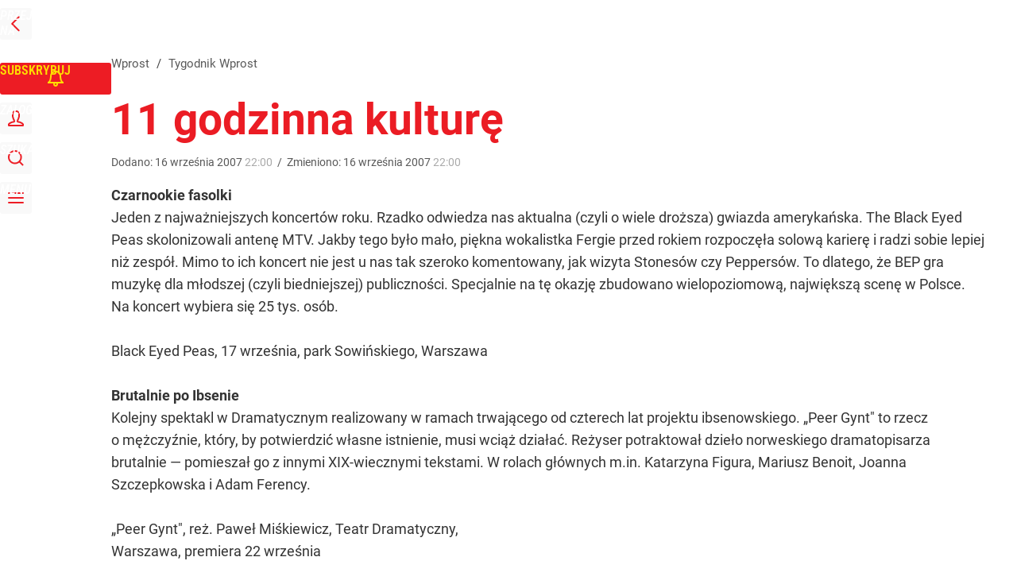

--- FILE ---
content_type: text/html; charset=UTF-8
request_url: https://www.wprost.pl/tygodnik/113934/11-godzinna-kulture.html
body_size: 32933
content:
<!DOCTYPE html> 
<html lang="pl">
<head>
<title>11 godzinna kulturę – Wprost</title>
<link rel="canonical" href="https://www.wprost.pl/tygodnik/113934/11-godzinna-kulture.html" type="text/html">
<meta charset="utf-8">
<meta name="description" content="Czarnookie fasolkiJeden z najważniejszych koncertów roku. Rzadko odwiedza nas aktualna (czyli o wiele droższa) gwiazda amerykańska. The Black Eyed Peas skolonizowali antenę MTV. Jakby tego było mało, piękna wokalistka Fergie przed rokiem rozpoczęła solową karierę i radzi sobie lepiej niż zespół. Mimo to ich koncert nie jest u nas tak szeroko komentowany, jak wizyta Stonesów czy Peppersów. To dlatego, że BEP gra muzykę dla młodszej (czyli biedniejszej) publiczności. Specjalnie na tę okazję zbudowano wielopoziomową, największą scenę w Polsce. Na koncert wybiera się 25 tys. osób.  Black Eyed Peas, 17 września, park Sowińskiego, WarszawaBrutalnie po Ibsenie Kolejny spektakl w Dramatycznym realizowany w ramach...">
<meta name="keywords" content="quot, eyed, premiera, września, peas, koncert, black, krzysztof, polsce, u, kolejny, ibsenie, warszawabrutalnie, park, osób, godzinna, dramatycznym, tys, wybiera, scenę, wprost">
<meta name="robots" content="index,follow">
<meta name="viewport" content="width=device-width, initial-scale=1, minimum-scale=1, user-scalable=yes">
<script>const cmp_provider='consentmanager';!function(){let n=location.hostname.split("."),o=2==n.length?n.slice(-2).join("."):location.hostname;["CookieConsent","euconsent-v2","addtl_consent","noniabvendorconsent","_cmpRepromptHash","gbc_consent","IABGPP_HDR_GppString"].forEach((function(n){document.cookie=n+"=;Max-Age=-99999999;path=/;domain=."+o,document.cookie=n+"=;Max-Age=-99999999;path=/;domain=."+o}))}();</script>
<script>if(!("gdprAppliesGlobally" in window)){window.gdprAppliesGlobally=true}if(!("cmp_id" in window)||window.cmp_id<1){window.cmp_id=0}if(!("cmp_cdid" in window)){window.cmp_cdid="790b202122a02"}if(!("cmp_params" in window)){window.cmp_params=""}if(!("cmp_host" in window)){window.cmp_host="a.delivery.consentmanager.net"}if(!("cmp_cdn" in window)){window.cmp_cdn="cdn.consentmanager.net"}if(!("cmp_proto" in window)){window.cmp_proto="https:"}if(!("cmp_codesrc" in window)){window.cmp_codesrc="0"}window.cmp_getsupportedLangs=function(){var b=["DE","EN","FR","IT","NO","DA","FI","ES","PT","RO","BG","ET","EL","GA","HR","LV","LT","MT","NL","PL","SV","SK","SL","CS","HU","RU","SR","ZH","TR","UK","AR","BS","JA","CY"];if("cmp_customlanguages" in window){for(var a=0;a<window.cmp_customlanguages.length;a++){b.push(window.cmp_customlanguages[a].l.toUpperCase())}}return b};window.cmp_getRTLLangs=function(){var a=["AR"];if("cmp_customlanguages" in window){for(var b=0;b<window.cmp_customlanguages.length;b++){if("r" in window.cmp_customlanguages[b]&&window.cmp_customlanguages[b].r){a.push(window.cmp_customlanguages[b].l)}}}return a};window.cmp_getlang=function(a){if(typeof(a)!="boolean"){a=true}if(a&&typeof(cmp_getlang.usedlang)=="string"&&cmp_getlang.usedlang!==""){return cmp_getlang.usedlang}return window.cmp_getlangs()[0]};window.cmp_extractlang=function(a){if(a.indexOf("cmplang=")!=-1){a=a.substr(a.indexOf("cmplang=")+8,2).toUpperCase();if(a.indexOf("&")!=-1){a=a.substr(0,a.indexOf("&"))}}else{a=""}return a};window.cmp_getlangs=function(){var h=window.cmp_getsupportedLangs();var g=[];var a=location.hash;var f=location.search;var e="cmp_params" in window?window.cmp_params:"";if(cmp_extractlang(a)!=""){g.push(cmp_extractlang(a))}else{if(cmp_extractlang(f)!=""){g.push(cmp_extractlang(f))}else{if(cmp_extractlang(e)!=""){g.push(cmp_extractlang(e))}else{if("cmp_setlang" in window&&window.cmp_setlang!=""){g.push(window.cmp_setlang.toUpperCase())}else{if("cmp_langdetect" in window&&window.cmp_langdetect==1){g.push(window.cmp_getPageLang())}else{g=window.cmp_getBrowserLangs()}}}}}var c=[];for(var d=0;d<g.length;d++){var b=g[d].toUpperCase();if(b.length<2){continue}if(h.indexOf(b)!=-1){c.push(b)}else{if(b.indexOf("-")!=-1){b=b.substr(0,2)}if(h.indexOf(b)!=-1){c.push(b)}}}if(c.length==0&&typeof(cmp_getlang.defaultlang)=="string"&&cmp_getlang.defaultlang!==""){return[cmp_getlang.defaultlang.toUpperCase()]}else{return c.length>0?c:["EN"]}};window.cmp_getPageLangs=function(){var a=window.cmp_getXMLLang();if(a!=""){a=[a.toUpperCase()]}else{a=[]}a=a.concat(window.cmp_getLangsFromURL());return a.length>0?a:["EN"]};window.cmp_getPageLang=function(){var a=window.cmp_getPageLangs();return a.length>0?a[0]:""};window.cmp_getLangsFromURL=function(){var c=window.cmp_getsupportedLangs();var b=location;var m="toUpperCase";var g=b.hostname[m]()+".";var a="/"+b.pathname[m]()+"/";a=a.split("_").join("-");a=a.split("//").join("/");a=a.split("//").join("/");var f=[];for(var e=0;e<c.length;e++){var j=a.substring(0,c[e].length+2);if(g.substring(0,c[e].length+1)==c[e]+"."){f.push(c[e][m]())}else{if(c[e].length==5){var k=c[e].substring(3,5)+"-"+c[e].substring(0,2);if(g.substring(0,k.length+1)==k+"."){f.push(c[e][m]())}}else{if(j=="/"+c[e]+"/"||j=="/"+c[e]+"-"){f.push(c[e][m]())}else{if(j=="/"+c[e].replace("-","/")+"/"||j=="/"+c[e].replace("-","/")+"/"){f.push(c[e][m]())}else{if(c[e].length==5){var k=c[e].substring(3,5)+"-"+c[e].substring(0,2);var h=a.substring(0,k.length+1);if(h=="/"+k+"/"||h=="/"+k.replace("-","/")+"/"){f.push(c[e][m]())}}}}}}}return f};window.cmp_getXMLLang=function(){var c=document.getElementsByTagName("html");if(c.length>0){c=c[0]}else{c=document.documentElement}if(c&&c.getAttribute){var a=c.getAttribute("xml:lang");if(typeof(a)!="string"||a==""){a=c.getAttribute("lang")}if(typeof(a)=="string"&&a!=""){a=a.split("_").join("-").toUpperCase();var b=window.cmp_getsupportedLangs();return b.indexOf(a)!=-1||b.indexOf(a.substr(0,2))!=-1?a:""}else{return""}}};window.cmp_getBrowserLangs=function(){var c="languages" in navigator?navigator.languages:[];var b=[];if(c.length>0){for(var a=0;a<c.length;a++){b.push(c[a])}}if("language" in navigator){b.push(navigator.language)}if("userLanguage" in navigator){b.push(navigator.userLanguage)}return b};(function(){var C=document;var D=C.getElementsByTagName;var o=window;var t="";var h="";var k="";var F=function(e){var i="cmp_"+e;e="cmp"+e+"=";var d="";var l=e.length;var K=location;var L=K.hash;var w=K.search;var u=L.indexOf(e);var J=w.indexOf(e);if(u!=-1){d=L.substring(u+l,9999)}else{if(J!=-1){d=w.substring(J+l,9999)}else{return i in o&&typeof(o[i])!=="function"?o[i]:""}}var I=d.indexOf("&");if(I!=-1){d=d.substring(0,I)}return d};var j=F("lang");if(j!=""){t=j;k=t}else{if("cmp_getlang" in o){t=o.cmp_getlang().toLowerCase();h=o.cmp_getlangs().slice(0,3).join("_");k=o.cmp_getPageLangs().slice(0,3).join("_");if("cmp_customlanguages" in o){var m=o.cmp_customlanguages;for(var y=0;y<m.length;y++){var a=m[y].l.toLowerCase();if(a==t){t="en"}}}}}var q=("cmp_proto" in o)?o.cmp_proto:"https:";if(q!="http:"&&q!="https:"){q="https:"}var n=("cmp_ref" in o)?o.cmp_ref:location.href;if(n.length>300){n=n.substring(0,300)}var A=function(d){var M=C.createElement("script");M.setAttribute("data-cmp-ab","1");M.type="text/javascript";M.async=true;M.src=d;var L=["body","div","span","script","head"];var w="currentScript";var J="parentElement";var l="appendChild";var K="body";if(C[w]&&C[w][J]){C[w][J][l](M)}else{if(C[K]){C[K][l](M)}else{for(var u=0;u<L.length;u++){var I=D(L[u]);if(I.length>0){I[0][l](M);break}}}}};var b=F("design");var c=F("regulationkey");var z=F("gppkey");var s=F("att");var f=o.encodeURIComponent;var g;try{g=C.cookie.length>0}catch(B){g=false}var x=F("darkmode");if(x=="0"){x=0}else{if(x=="1"){x=1}else{try{if("matchMedia" in window&&window.matchMedia){var H=window.matchMedia("(prefers-color-scheme: dark)");if("matches" in H&&H.matches){x=1}}}catch(B){x=0}}}var p=q+"//"+o.cmp_host+"/delivery/cmp.php?";p+=("cmp_id" in o&&o.cmp_id>0?"id="+o.cmp_id:"")+("cmp_cdid" in o?"&cdid="+o.cmp_cdid:"")+"&h="+f(n);p+=(b!=""?"&cmpdesign="+f(b):"")+(c!=""?"&cmpregulationkey="+f(c):"")+(z!=""?"&cmpgppkey="+f(z):"");p+=(s!=""?"&cmpatt="+f(s):"")+("cmp_params" in o?"&"+o.cmp_params:"")+(g?"&__cmpfcc=1":"");p+=(x>0?"&cmpdarkmode=1":"");A(p+"&l="+f(t)+"&ls="+f(h)+"&lp="+f(k)+"&o="+(new Date()).getTime());if(!("cmp_quickstub" in window)){var r="js";var v=F("debugunminimized")!=""?"":".min";if(F("debugcoverage")=="1"){r="instrumented";v=""}if(F("debugtest")=="1"){r="jstests";v=""}var G=new Date();var E=G.getFullYear()+"-"+(G.getMonth()+1)+"-"+G.getDate();A(q+"//"+o.cmp_cdn+"/delivery/"+r+"/cmp_final"+v+".js?t="+E)}})();window.cmp_rc=function(c,b){var l;try{l=document.cookie}catch(h){l=""}var j="";var f=0;var g=false;while(l!=""&&f<100){f++;while(l.substr(0,1)==" "){l=l.substr(1,l.length)}var k=l.substring(0,l.indexOf("="));if(l.indexOf(";")!=-1){var m=l.substring(l.indexOf("=")+1,l.indexOf(";"))}else{var m=l.substr(l.indexOf("=")+1,l.length)}if(c==k){j=m;g=true}var d=l.indexOf(";")+1;if(d==0){d=l.length}l=l.substring(d,l.length)}if(!g&&typeof(b)=="string"){j=b}return(j)};window.cmp_stub=function(){var a=arguments;__cmp.a=__cmp.a||[];if(!a.length){return __cmp.a}else{if(a[0]==="ping"){if(a[1]===2){a[2]({gdprApplies:gdprAppliesGlobally,cmpLoaded:false,cmpStatus:"stub",displayStatus:"hidden",apiVersion:"2.2",cmpId:31},true)}else{a[2](false,true)}}else{if(a[0]==="getTCData"){__cmp.a.push([].slice.apply(a))}else{if(a[0]==="addEventListener"||a[0]==="removeEventListener"){__cmp.a.push([].slice.apply(a))}else{if(a.length==4&&a[3]===false){a[2]({},false)}else{__cmp.a.push([].slice.apply(a))}}}}}};window.cmp_dsastub=function(){var a=arguments;a[0]="dsa."+a[0];window.cmp_gppstub(a)};window.cmp_gppstub=function(){var c=arguments;__gpp.q=__gpp.q||[];if(!c.length){return __gpp.q}var h=c[0];var g=c.length>1?c[1]:null;var f=c.length>2?c[2]:null;var a=null;var j=false;if(h==="ping"){a=window.cmp_gpp_ping();j=true}else{if(h==="addEventListener"){__gpp.e=__gpp.e||[];if(!("lastId" in __gpp)){__gpp.lastId=0}__gpp.lastId++;var d=__gpp.lastId;__gpp.e.push({id:d,callback:g});a={eventName:"listenerRegistered",listenerId:d,data:true,pingData:window.cmp_gpp_ping()};j=true}else{if(h==="removeEventListener"){__gpp.e=__gpp.e||[];a=false;for(var e=0;e<__gpp.e.length;e++){if(__gpp.e[e].id==f){__gpp.e[e].splice(e,1);a=true;break}}j=true}else{__gpp.q.push([].slice.apply(c))}}}if(a!==null&&typeof(g)==="function"){g(a,j)}};window.cmp_gpp_ping=function(){return{gppVersion:"1.1",cmpStatus:"stub",cmpDisplayStatus:"hidden",signalStatus:"not ready",supportedAPIs:["2:tcfeuv2","5:tcfcav1","7:usnat","8:usca","9:usva","10:usco","11:usut","12:usct","13:usfl","14:usmt","15:usor","16:ustx","17:usde","18:usia","19:usne","20:usnh","21:usnj","22:ustn"],cmpId:31,sectionList:[],applicableSections:[0],gppString:"",parsedSections:{}}};window.cmp_addFrame=function(b){if(!window.frames[b]){if(document.body){var a=document.createElement("iframe");a.style.cssText="display:none";if("cmp_cdn" in window&&"cmp_ultrablocking" in window&&window.cmp_ultrablocking>0){a.src="//"+window.cmp_cdn+"/delivery/empty.html"}a.name=b;a.setAttribute("title","Intentionally hidden, please ignore");a.setAttribute("role","none");a.setAttribute("tabindex","-1");document.body.appendChild(a)}else{window.setTimeout(window.cmp_addFrame,10,b)}}};window.cmp_msghandler=function(d){var a=typeof d.data==="string";try{var c=a?JSON.parse(d.data):d.data}catch(f){var c=null}if(typeof(c)==="object"&&c!==null&&"__cmpCall" in c){var b=c.__cmpCall;window.__cmp(b.command,b.parameter,function(h,g){var e={__cmpReturn:{returnValue:h,success:g,callId:b.callId}};d.source.postMessage(a?JSON.stringify(e):e,"*")})}if(typeof(c)==="object"&&c!==null&&"__tcfapiCall" in c){var b=c.__tcfapiCall;window.__tcfapi(b.command,b.version,function(h,g){var e={__tcfapiReturn:{returnValue:h,success:g,callId:b.callId}};d.source.postMessage(a?JSON.stringify(e):e,"*")},b.parameter)}if(typeof(c)==="object"&&c!==null&&"__gppCall" in c){var b=c.__gppCall;window.__gpp(b.command,function(h,g){var e={__gppReturn:{returnValue:h,success:g,callId:b.callId}};d.source.postMessage(a?JSON.stringify(e):e,"*")},"parameter" in b?b.parameter:null,"version" in b?b.version:1)}if(typeof(c)==="object"&&c!==null&&"__dsaCall" in c){var b=c.__dsaCall;window.__dsa(b.command,function(h,g){var e={__dsaReturn:{returnValue:h,success:g,callId:b.callId}};d.source.postMessage(a?JSON.stringify(e):e,"*")},"parameter" in b?b.parameter:null,"version" in b?b.version:1)}};window.cmp_setStub=function(a){if(!(a in window)||(typeof(window[a])!=="function"&&typeof(window[a])!=="object"&&(typeof(window[a])==="undefined"||window[a]!==null))){window[a]=window.cmp_stub;window[a].msgHandler=window.cmp_msghandler;window.addEventListener("message",window.cmp_msghandler,false)}};window.cmp_setGppStub=function(a){if(!(a in window)||(typeof(window[a])!=="function"&&typeof(window[a])!=="object"&&(typeof(window[a])==="undefined"||window[a]!==null))){window[a]=window.cmp_gppstub;window[a].msgHandler=window.cmp_msghandler;window.addEventListener("message",window.cmp_msghandler,false)}};if(!("cmp_noiframepixel" in window)){window.cmp_addFrame("__cmpLocator")}if((!("cmp_disabletcf" in window)||!window.cmp_disabletcf)&&!("cmp_noiframepixel" in window)){window.cmp_addFrame("__tcfapiLocator")}if((!("cmp_disablegpp" in window)||!window.cmp_disablegpp)&&!("cmp_noiframepixel" in window)){window.cmp_addFrame("__gppLocator")}if((!("cmp_disabledsa" in window)||!window.cmp_disabledsa)&&!("cmp_noiframepixel" in window)){window.cmp_addFrame("__dsaLocator")}window.cmp_setStub("__cmp");if(!("cmp_disabletcf" in window)||!window.cmp_disabletcf){window.cmp_setStub("__tcfapi")}if(!("cmp_disablegpp" in window)||!window.cmp_disablegpp){window.cmp_setGppStub("__gpp")}if(!("cmp_disabledsa" in window)||!window.cmp_disabledsa){window.cmp_setGppStub("__dsa")};</script>
<meta name="theme-color" content="#FFFFFF">
<meta name="apple-itunes-app" content="app-id=909621551">
<meta name="google-play-app" content="app-id=pl.wprost">
<meta name="application-name" content="Wprost">
<meta name="msapplication-tooltip" content="Wprost">
<meta name="msapplication-TileColor" content="#ED1C24">
<meta name="msapplication-wide310x150logo" content="https://www.wprost.pl/wprost/_i/icons/wprost-favicon-310x150.png">
<meta name="msapplication-square70x70logo" content="https://www.wprost.pl/wprost/_i/icons/wprost-favicon-70x70.png">
<meta name="msapplication-square150x150logo" content="https://www.wprost.pl/wprost/_i/icons/wprost-favicon-150x150.png">
<meta name="msapplication-square310x310logo" content="https://www.wprost.pl/wprost/_i/icons/wprost-favicon-310x310.png">
<meta name="HandheldFriendly" content="true">
<meta name="mobile-web-app-capable" content="yes">
<meta name="apple-mobile-web-app-capable" content="true">
<meta name="apple-mobile-web-app-status-bar-style" content="black">
<meta name="DC.title" content="11 godzinna kulturę">
<meta name="DC.subject" content="Wprost">
<meta name="DC.description" content="Czarnookie fasolkiJeden z najważniejszych koncertów roku. Rzadko odwiedza nas aktualna (czyli o wiele droższa) gwiazda amerykańska. The Black Eyed Peas skolonizowali antenę MTV. Jakby tego było mało, piękna wokalistka Fergie przed rokiem rozpoczęła solową karierę i radzi sobie lepiej niż zespół. Mimo to ich koncert nie jest u nas tak szeroko komentowany, jak wizyta Stonesów czy Peppersów. To dlatego, że BEP gra muzykę dla młodszej (czyli biedniejszej) publiczności. Specjalnie na tę okazję zbudowano wielopoziomową, największą scenę w Polsce. Na koncert wybiera się 25 tys. osób.  Black Eyed Peas, 17 września, park Sowińskiego, WarszawaBrutalnie po Ibsenie Kolejny spektakl w Dramatycznym realizowany w ramach...">
<meta name="DC.identifier" content="https://www.wprost.pl/113934">
<meta name="DC.date" content="2007-09-16">
<meta name="DC.type" content="Text">
<meta name="twitter:card" content="summary_large_image">
<meta name="twitter:site" content="@TygodnikWPROST">
<meta name="twitter:url" content="https://www.wprost.pl/tygodnik/113934/11-godzinna-kulture.html">
<meta name="twitter:title" content="11 godzinna kulturę">
<meta name="twitter:description" content="Czarnookie fasolkiJeden z najważniejszych koncertów roku. Rzadko odwiedza nas aktualna (czyli o wiele droższa) gwiazda amerykańska. The Black Eyed Peas skolonizowali antenę MTV. Jakby tego było mało, piękna wokalistka Fergie przed rokiem rozpoczęła solową karierę i radzi sobie lepiej niż zespół. Mimo to ich koncert nie jest u nas tak szeroko komentowany, jak wizyta Stonesów czy Peppersów. To dlatego, że BEP gra muzykę dla młodszej (czyli biedniejszej) publiczności. Specjalnie na tę okazję zbudowano wielopoziomową, największą scenę w Polsce. Na koncert wybiera się 25 tys. osób.  Black Eyed Peas, 17 września, park Sowińskiego, WarszawaBrutalnie po Ibsenie Kolejny spektakl w Dramatycznym realizowany w ramach...">
<meta name="twitter:image" content="https://www.wprost.pl/wprost/_i/icons/wprost-favicon-310x310.png">
<meta property="article:published_time" content="2007-09-16T22:00:00+02:00">
<meta property="article:modified_time" content="2007-09-16T22:00:00+02:00">
<meta property="article:publisher" content="https://www.facebook.com/tygodnikwprost">
<meta property="og:title" content="11 godzinna kulturę">
<meta property="og:description" content="Czarnookie fasolkiJeden z najważniejszych koncertów roku. Rzadko odwiedza nas aktualna (czyli o wiele droższa) gwiazda amerykańska. The Black Eyed Peas skolonizowali antenę MTV. Jakby tego było mało, piękna wokalistka Fergie przed rokiem rozpoczęła solową karierę i radzi sobie lepiej niż zespół. Mimo to ich koncert nie jest u nas tak szeroko komentowany, jak wizyta Stonesów czy Peppersów. To dlatego, że BEP gra muzykę dla młodszej (czyli biedniejszej) publiczności. Specjalnie na tę okazję zbudowano wielopoziomową, największą scenę w Polsce. Na koncert wybiera się 25 tys. osób.  Black Eyed Peas, 17 września, park Sowińskiego, WarszawaBrutalnie po Ibsenie Kolejny spektakl w Dramatycznym realizowany w ramach...">
<meta property="og:url" content="https://www.wprost.pl/tygodnik/113934/11-godzinna-kulture.html">
<meta property="og:image" content="https://www.wprost.pl/wprost/_i/icons/wprost-favicon-310x310.png">
<meta property="og:type" content="article">
<meta property="og:site_name" content="Wprost">
<meta property="og:locale" content="pl_PL">
<meta property="og:updated_time" content="2007-09-16T22:00:00+02:00">
<meta property="fb:app_id" content="1585785492147208">
<link rel="dns-prefetch" href="//img.wprost.pl">
<link rel="dns-prefetch" href="//info.wprost.pl">
<link rel="dns-prefetch" href="//embed.wprost.pl">
<link rel="dns-prefetch" href="//cdnjs.cloudflare.com"> 
<link rel="dns-prefetch" href="//fonts.gstatic.com">
<link rel="dns-prefetch" href="//use.typekit.net">
<link rel="dns-prefetch" href="//www.youtube.com">  
<link rel="dns-prefetch" href="//www.google.com">
<link rel="dns-prefetch" href="//gapl.hit.gemius.pl">
<link rel="dns-prefetch" href="//s.hit.gemius.pl">
<link rel="dns-prefetch" href="//www.googletagmanager.com">
<link rel="dns-prefetch" href="//www.google-analytics.com">
<link rel="dns-prefetch" href="//www.googletagservices.com">
<link rel="dns-prefetch" href="//region1.analytics.google.com">
<link rel="dns-prefetch" href="//cdn.id5-sync.com">
<link rel="dns-prefetch" href="//cdn.prod.uidapi.com">
<link rel="dns-prefetch" href="//securepubads.g.doubleclick.net">
<link rel="dns-prefetch" href="//stats.g.doubleclick.net">
<link rel="dns-prefetch" href="//cm.g.doubleclick.net">
<link rel="dns-prefetch" href="//pagead2.googlesyndication.com">
<link rel="dns-prefetch" href="//tpc.googlesyndication.com">
<link rel="dns-prefetch" href="//cmp.inmobi.com">
<link rel="dns-prefetch" href="//cmp.optad360.io">
<link rel="dns-prefetch" href="//get.optad360.io">
<link rel="dns-prefetch" href="//static.criteo.net">
<link rel="dns-prefetch" href="//www.statsforads.com">	
<link rel="dns-prefetch" href="//optad360.mgr.consensu.org">
<link rel="dns-prefetch" href="//video.onnetwork.tv">	
<link rel="dns-prefetch" href="//invstatic101.creativecdn.com">
<link rel="dns-prefetch" href="//api.deep.bi">
<link rel="dns-prefetch" href="//scoring.deep.bi"> 
<link rel="dns-prefetch" href="//an.facebook.com">
<link rel="dns-prefetch" href="//www.facebook.com">
<link rel="dns-prefetch" href="//connect.facebook.net">
<link rel="dns-prefetch" href="//staticxx.facebook.com">
<link rel="dns-prefetch" href="//cdn.pushpushgo.com">
<link rel="dns-prefetch" href="//s-eu-1.pushpushgo.com">
<link rel="preload" href="https://img.wprost.pl/_fonts/RobotoCondensed/ieVl2ZhZI2eCN5jzbjEETS9weq8-19K7DQ.woff2" as="font" type="font/woff2" crossorigin="anonymous">
<link rel="preload" href="https://img.wprost.pl/_fonts/RobotoCondensed/ieVl2ZhZI2eCN5jzbjEETS9weq8-19y7DRs5.woff2" as="font" type="font/woff2" crossorigin="anonymous">
<link rel="preload" href="https://img.wprost.pl/_fonts/Roboto/KFOmCnqEu92Fr1Mu4mxK.woff2" as="font" type="font/woff2" crossorigin="anonymous">
<link rel="preload" href="https://img.wprost.pl/_fonts/Roboto/KFOmCnqEu92Fr1Mu7GxKOzY.woff2" as="font" type="font/woff2" crossorigin="anonymous">
<link rel="preload" href="https://img.wprost.pl/_fonts/Roboto/KFOlCnqEu92Fr1MmEU9fBBc4.woff2" as="font" type="font/woff2" crossorigin="anonymous">
<link rel="preload" href="https://img.wprost.pl/_fonts/Roboto/KFOlCnqEu92Fr1MmEU9fChc4EsA.woff2" as="font" type="font/woff2" crossorigin="anonymous">
<link rel="preload" href="https://img.wprost.pl/_fonts/Roboto/KFOlCnqEu92Fr1MmWUlfBBc4.woff2" as="font" type="font/woff2" crossorigin="anonymous">
<link rel="preload" href="https://img.wprost.pl/_fonts/Roboto/KFOlCnqEu92Fr1MmWUlfChc4EsA.woff2" as="font" type="font/woff2" crossorigin="anonymous">
<link rel="manifest" href="/manifest">
<link rel="icon" href="https://www.wprost.pl/wprost/_i/icons/wprost-favicon-128x128.png" sizes="128x128">
<link rel="icon" href="https://www.wprost.pl/wprost/_i/icons/wprost-favicon-192x192.png" sizes="192x192">
<link rel="apple-touch-icon" href="https://www.wprost.pl/wprost/_i/icons/wprost-favicon-57x57.png" sizes="57x57">
<link rel="apple-touch-icon" href="https://www.wprost.pl/wprost/_i/icons/wprost-favicon-60x60.png" sizes="60x60">
<link rel="apple-touch-icon" href="https://www.wprost.pl/wprost/_i/icons/wprost-favicon-72x72.png" sizes="72x72">
<link rel="apple-touch-icon" href="https://www.wprost.pl/wprost/_i/icons/wprost-favicon-76x76.png" sizes="76x76">
<link rel="apple-touch-icon" href="https://www.wprost.pl/wprost/_i/icons/wprost-favicon-114x114.png" sizes="114x114">
<link rel="apple-touch-icon" href="https://www.wprost.pl/wprost/_i/icons/wprost-favicon-120x120.png" sizes="120x120">
<link rel="apple-touch-icon" href="https://www.wprost.pl/wprost/_i/icons/wprost-favicon-144x144.png" sizes="144x144">
<link rel="apple-touch-icon" href="https://www.wprost.pl/wprost/_i/icons/wprost-favicon-152x152.png" sizes="152x152">
<link rel="apple-touch-icon" href="https://www.wprost.pl/wprost/_i/icons/wprost-favicon-180x180.png" sizes="180x180">
<link rel="apple-touch-icon" href="https://www.wprost.pl/wprost/_i/icons/wprost-favicon-192x192.png" sizes="192x192">
<link rel="search" href="https://www.wprost.pl/search" title="Wyszukaj na WPROST.pl" type="application/opensearchdescription+xml">
<link rel="alternate" href="https://www.wprost.pl/rss" title="Wprost" type="application/rss+xml">
<link rel="alternate" href="https://www.wprost.pl/rss/wiadomosci" title="Wiadomości" type="application/rss+xml">
<link rel="alternate" href="https://www.wprost.pl/rss/tylko-u-nas" title="Tylko u nas" type="application/rss+xml">
<link rel="alternate" href="https://www.wprost.pl/rss/premium" title="Premium" type="application/rss+xml">
<link rel="alternate" href="https://www.wprost.pl/rss/opinie-i-komentarze" title="Opinie i komentarze" type="application/rss+xml">
<link rel="alternate" href="https://www.wprost.pl/rss/kraj" title="Kraj" type="application/rss+xml">
<link rel="alternate" href="https://www.wprost.pl/rss/swiat" title="Świat" type="application/rss+xml">
<link rel="alternate" href="https://www.wprost.pl/rss/polityka" title="Polityka" type="application/rss+xml">
<link rel="alternate" href="https://www.wprost.pl/rss/zycie" title="Życie" type="application/rss+xml">
<link rel="alternate" href="https://www.wprost.pl/rss/biznes" title="Biznes" type="application/rss+xml">
<link rel="alternate" href="https://www.wprost.pl/rss/kultura" title="Kultura" type="application/rss+xml">
<link rel="alternate" href="https://www.wprost.pl/rss/rozrywka" title="Rozrywka" type="application/rss+xml">
<link rel="alternate" href="https://www.wprost.pl/rss/sport" title="Sport" type="application/rss+xml">
<link rel="alternate" href="https://www.wprost.pl/rss/historia" title="Historia" type="application/rss+xml">
<link rel="alternate" href="https://www.wprost.pl/rss/quizy" title="Quizy" type="application/rss+xml">
<link rel="alternate" href="https://www.wprost.pl/rss/pogoda" title="Pogoda" type="application/rss+xml">
<link rel="shortlink" href="https://www.wprost.pl/113934" type="text/html">
<link rel="shortcut icon" href="/wprost/_i/icons/wprost-favicon.ico" type="image/x-icon">
<link rel="icon" href="/wprost/_i/icons/wprost-favicon-64x64.png" type="image/png">
<link rel="preconnect" href="https://api.deep.bi">
<link rel="preconnect" href="https://scoring.deep.bi">
<link rel="preload" href="https://securepubads.g.doubleclick.net/tag/js/gpt.js" as="script">
<link rel="stylesheet" type="text/css" media="screen" href="https://img.wprost.pl/_static/RobotoCondensed-Roboto-715604b597d36900c542003950b95879-content.css">
<link rel="preload" type="text/css" media="screen" href="https://img.wprost.pl/_static/RobotoCondensed-Roboto-715604b597d36900c542003950b95879-content.css" as="style">
<link rel="stylesheet" type="text/css" media="screen" href="https://img.wprost.pl/_static/many-files-511ea8700f06a324d4b33e3393958e53-37c9dacdd7db10d3e704c396bf82ed7c-content.css">
<link rel="preload" type="text/css" media="screen" href="https://img.wprost.pl/_static/many-files-511ea8700f06a324d4b33e3393958e53-37c9dacdd7db10d3e704c396bf82ed7c-content.css" as="style">
<link rel="stylesheet" type="text/css" media="screen" href="https://img.wprost.pl/_static/ads-define-layout-wprost-premium-article-tygodnik-wprost-ee6562f2e31d9e99f4b10e3bb9dab8ef-content.css">
<link rel="stylesheet" type="text/css" media="print" href="/_static/print-print-46db6578d865e88cbc026ed5cd4a5fe4-content.css">
<link rel="preload" type="text/css" media="screen" href="https://img.wprost.pl/_static/ads-define-layout-wprost-premium-article-tygodnik-wprost-ee6562f2e31d9e99f4b10e3bb9dab8ef-content.css" as="style">
<link rel="preload" type="text/css" media="print" href="/_static/print-print-46db6578d865e88cbc026ed5cd4a5fe4-content.css" as="style"><script src="https://securepubads.g.doubleclick.net/tag/js/gpt.js" async 
        class="cmplazyload" 
        data-cmp-vendor="1498" 
        data-cmp-src="https://securepubads.g.doubleclick.net/tag/js/gpt.js"></script>
<script>	
  var googletag = googletag || {};
  googletag.cmd = googletag.cmd || [];
</script>
<script>
  googletag.cmd.push(function() {
    googletag.pubads().enableSingleRequest();
    googletag.pubads().setTargeting('Wprost_sekcja', 'tygodnik');
    //// googletag.enableServices();
  });
</script>
<!-- Global site tag (gtag.js) - Google Analytics -->
<script async src="https://www.googletagmanager.com/gtag/js?id=G-76JW1KVZM8"></script>
<script>
  GA_TRACKING_ID = 'G-76JW1KVZM8';
  window.dataLayer = window.dataLayer || [];
  function gtag(){dataLayer.push(arguments);}
  gtag('js', new Date());
  gtag('config', GA_TRACKING_ID);
</script>
<!-- (C)2000-2024 Gemius SA - gemiusPrism -->
<script>
var pp_gemius_identifier = 'zPnq72tE.39cXpoLg9LIEuVzj33RBg9oeUTB6QWLX1..X7';
function gemius_pending(i) { window[i] = window[i] || function() {var x = window[i+'_pdata'] = window[i+'_pdata'] || []; x[x.length]=Array.prototype.slice.call(arguments, 0);};};
(function(cmds) { var c; while(c = cmds.pop()) gemius_pending(c)})(['gemius_cmd', 'gemius_hit', 'gemius_event', 'gemius_init', 'pp_gemius_hit', 'pp_gemius_event', 'pp_gemius_init']);
window.pp_gemius_cmd = window.pp_gemius_cmd || window.gemius_cmd;
(function(d,t) {try {var gt=d.createElement(t),s=d.getElementsByTagName(t)[0],l='http'+((location.protocol=='https:')?'s':''); gt.setAttribute('async','async');
gt.setAttribute('defer','defer'); gt.src=l+'://advice.hit.gemius.pl/xgemius.min.js'; s.parentNode.insertBefore(gt,s);} catch (e) {}})(document,'script');
</script>
<script>
window.deep = false;
/* Deep Tracker (c) v3.0.16 */
"use strict";!function(){for(var t,e;!(t=window.document.getElementsByTagName("head")[0]);)window.document.getElementsByTagName("html")[0].appendChild(window.document.createElement("head"));"function"!=typeof window.document.querySelectorAll&&((e=window.document.createElement("script")).type="text/javascript",e.charset="utf-8",e.setAttribute("crossorigin","anonymous"),e.async=!0,e.src=(window.document.location.protocol||"http:")+"//api.deep.bi/v3/sizzle.js",t.appendChild(e)),(e=window.document.createElement("script")).type="text/javascript",e.charset="utf-8",e.setAttribute("crossorigin","anonymous"),e.async=!0,e.src=(window.document.location.protocol||"http:")+"//api.deep.bi/v3/init.js",t.appendChild(e)}();
</script>
<script>
var deep_service_ident = "wprost",
    deep_customer = ((localStorage.getItem('logged-in') == 1) ? {loggedin: true, id: localStorage.getItem('logged-id'), type: localStorage.getItem('logged-type')} : {loggedin: false})
    deep_init_content = {"wprost":{"article":{"site_name":"Wprost","host":"www.wprost.pl","path":"\/tygodnik\/113934\/11-godzinna-kulture.html","url":"https:\/\/www.wprost.pl\/tygodnik\/113934\/11-godzinna-kulture.html","id":113934,"title":"11 godzinna kulturę","webtitle":"11 godzinna kulturę","keywords":["quot","eyed","premiera","września","peas","koncert","black","krzysztof","polsce","u","kolejny","ibsenie","warszawabrutalnie","park","osób","godzinna","dramatycznym","tys","wybiera","scenę"],"url_short":"https:\/\/www.wprost.pl\/113934","url_canonical":"https:\/\/www.wprost.pl\/tygodnik\/113934\/11-godzinna-kulture.html","container_path":"\/tygodnik\/","container_title":"Tygodnik Wprost","sponsored":0,"evergreen":0,"copyrighted":0,"payable":0,"premium":0,"word_count":368,"has_faq":0,"has_post":0,"has_quiz":0,"has_audio":0,"has_video":0,"has_recipe":0,"has_plugin":0,"has_gallery":0,"has_questioning":0,"has_presentation":0,"has_live_relation":0,"author":"","categories":["Tygodnik Wprost"],"publication":{"date":"2007-09-16","datetime":"2007-09-16T22:00:00+02:00","ts":1189972800,"day":"Sun","month":"Sep","year":"2007"}},"host_name":"www.wprost.pl","site_name":"Wprost"}};
var deepInitializerListenerId = setInterval(function () {
    try {
        if (window.hasOwnProperty("deepTracker") && window.deepTracker && window.deepTracker.isInitialized()) {
            clearInterval(deepInitializerListenerId);
            window.deep = window.deepTracker.track("j7odeRmIZNFp", "Da16NqKwj2619hxwdhdGH9u1");
            window.deep.options.trackconsent = true;
            window.deep.options.dntignore = true;
            window.deep.options.media = false;
            window.deep.options.scrolldepth = false;
            window.deep.addElements([{"type": "article", "selector": "#element .element-article .article"}]);
            deep.options.scoring = {initialRequest : true}; 
            if (typeof deep_init_content == 'object')
                deep_init_content[deep_service_ident].customer = deep_customer;
            window.deep(deep_init_content); 
        }
    } catch (error) {}
});
</script>
<script type="application/ld+json">
{"@context":"https:\/\/schema.org","@type":"WebSite","@id":"https:\/\/www.wprost.pl#site","url":"https:\/\/www.wprost.pl","hasPart":{"@type":"WebPage","@id":"https:\/\/www.wprost.pl"},"name":"Wprost","keywords":"wprost","thumbnailUrl":"https:\/\/www.wprost.pl\/wprost\/_i\/icons\/wprost-favicon-64x64.png","publisher":{"@type":"Organization","name":"Wprost","url":"https:\/\/www.wprost.pl\/","logo":{"@type":"ImageObject","url":"https:\/\/www.wprost.pl\/wprost\/_i\/icons\/wprost-favicon-512x512.png","width":"512px","height":"512px"},"sameAs":["https:\/\/www.facebook.com\/tygodnikwprost","https:\/\/twitter.com\/TygodnikWPROST","https:\/\/www.youtube.com\/user\/AWRWprost","https:\/\/news.google.com\/publications\/CAAqBwgKMOfkoAkwwd1w?hl=pl&gl=PL&ceid=PL%3Apl"]},"copyrightHolder":{"@type":"Organization","name":"AWR Wprost","url":"https:\/\/www.wprost.pl\/o-awr-wprost","logo":{"@type":"ImageObject","url":"https:\/\/www.wprost.pl\/wprost\/_i\/icons\/wprost-favicon-512x512.png","width":"512px","height":"512px"}},"potentialAction":{"@type":"SearchAction","target":"https:\/\/www.wprost.pl\/wyszukaj\/{search_term_string}","query-input":"required name=search_term_string"}}
</script>
<script type="application/ld+json">
{"@context":"https:\/\/schema.org","@type":"WebPage","@id":"https:\/\/www.wprost.pl\/tygodnik\/113934\/11-godzinna-kulture.html#page","url":"https:\/\/www.wprost.pl\/tygodnik\/113934\/11-godzinna-kulture.html","isPartOf":{"@type":"WebSite","@id":"https:\/\/www.wprost.pl#site"},"name":"11 godzinna kulturę","thumbnailUrl":"https:\/\/www.wprost.pl\/wprost\/_i\/icons\/wprost-favicon-64x64.png","publisher":{"@type":"Organization","name":"Wprost","url":"https:\/\/www.wprost.pl\/","logo":{"@type":"ImageObject","url":"https:\/\/www.wprost.pl\/wprost\/_i\/icons\/wprost-favicon-512x512.png","width":"512px","height":"512px"}},"copyrightHolder":{"@type":"Organization","name":"AWR Wprost","url":"https:\/\/www.wprost.pl\/o-awr-wprost","logo":{"@type":"ImageObject","url":"https:\/\/www.wprost.pl\/wprost\/_i\/icons\/wprost-favicon-512x512.png","width":"512px","height":"512px"}},"speakable":{"@type":"SpeakableSpecification","xpath":["\/html\/head\/title","\/html\/head\/meta[@name='description']\/@content"]},"description":"quot, eyed, premiera, września, peas, koncert, black, krzysztof, polsce, u, kolejny, ibsenie, warszawabrutalnie, park, osób, godzinna, dramatycznym, tys, wybiera, scenę"}
</script>
<script type="application/ld+json">
{"@context":"https:\/\/schema.org","@type":"BreadcrumbList","name":"Menu nawigacyjne","itemListElement":[{"@type":"ListItem","position":1,"item":"https:\/\/www.wprost.pl","name":"Wprost"},{"@type":"ListItem","position":2,"item":"https:\/\/www.wprost.pl\/tygodnik","name":"Tygodnik Wprost"}]}
</script>
<script type="application/ld+json">
{"@context":"https:\/\/schema.org","@type":"NewsArticle","name":"11 godzinna kulturę","url":"https:\/\/www.wprost.pl\/tygodnik\/113934\/11-godzinna-kulture.html","headline":"11 godzinna kulturę","alternativeHeadline":"11 godzinna kulturę","datePublished":"2007-09-16T22:00:00+02:00","dateModified":"2007-09-16T22:00:00+02:00","keywords":"quot, eyed, premiera, września, peas, koncert, black, krzysztof, polsce, u, kolejny, ibsenie, warszawabrutalnie, park, osób, godzinna, dramatycznym, tys, wybiera, scenę","articleBody":"Czarnookie fasolki Jeden z najważniejszych koncertów roku. Rzadko odwiedza nas aktualna (czyli o wiele droższa) gwiazda amerykańska. The Black Eyed Peas skolonizowali antenę MTV. Jakby tego było mało, piękna wokalistka Fergie przed rokiem rozpoczęła solową karierę i radzi sobie lepiej niż zespół. Mimo to ich koncert nie jest u nas tak szeroko komentowany, jak wizyta Stonesów czy Peppersów. To dlatego, że BEP gra muzykę dla młodszej (czyli biedniejszej) publiczności. Specjalnie na tę okazję zbudowano wielopoziomową, największą scenę w Polsce. Na koncert wybiera się 25 tys. osób.  Black Eyed Peas, 17 września, park Sowińskiego, Warszawa Brutalnie po Ibsenie Kolejny spektakl w Dramatycznym realizowany w ramach trwającego od czterech lat projektu ibsenowskiego. &#8222;Peer Gynt&quot; to rzecz o mężczyźnie, który, by potwierdzić własne istnienie, musi wciąż działać. Reżyser potraktował dzieło norweskiego dramatopisarza brutalnie &#8212; pomieszał go z innymi XIX-wiecznymi tekstami. W rolach głównych m.in. Katarzyna Figura, Mariusz Benoit, Joanna Szczepkowska i Adam Ferency. &#8222;Peer Gynt&quot;, reż. Paweł Miśkiewicz, Teatr Dramatyczny, Warszawa, premiera 22 września Murakami jak Lynch Najbardziej mroczna i tajemnicza powieść Murakamiego. Akcja rozgrywa się w ciągu jednej nocy w ponurych miejscach: opuszczonym domu, całodobowym barze, hotelu na godziny i w podziemiach wieżowca. Klimatem powieść przypomina filmy Davida Lyncha. Z tą różnicą, że u japońskiego pisarza po nocy przychodzi świt. Haruki Murakami &#8222;Po zmierzchu&quot;, Muza, premiera 20 września Lolita na lotnisku Mario Vargas Llosa nie byłby sobą, gdyby przy okazji nie przeprowadził krótkiego kursu historii XX wieku ze szczególnym uwzględnieniem hipisowskiej rewolucji. Wyprzedaż politycznych pamiątek, szczypta perwersji i nużący szelest papieru. Mario Vargas Llosa &#8222;Szelmostwa niegrzecznej dziewczynki&quot;, Znak, premiera 20 września Siła eklektyzmu Jeżeli gdzieś w Polsce może się odbyć festiwal, na którym gwiazdami będą Nigel Kennedy, Michał Urbaniak (z hiphopowcami), Wojciech Waglewski (z Voo Voo, Osjanem, Fiszem i Emade), Sugarbabes oraz Fun Lovin&#8217; Criminals, to tylko w Łodzi &#8211; mieście łączącym kultury. Również muzyczne. Vena Festival 2007, 18-22 września, Łódź Dostojewski grzecznie Tym razem wyzwanie &#8222;Biesom&quot; rzucił dyrektor teatru STU Krzysztof Jasiński. Rewolucji nie będzie, bo reżyser nie ma zamiaru na siłę uwspółcześniać klasyki. W obsadzie znaleźli się m.in. Krzysztof Globisz, Urszula Grabowska i Anna Cieślak. Całość trwa ponad 3,5 godziny. &#8222;Biesy&quot;, reż. Krzysztof Jasiński, Teatr STU, Kraków, premiera 17 września","wordCount":378,"image":{"@type":"ImageObject","url":"https:\/\/www.wprost.pl\/wprost\/_i\/icons\/wprost-favicon-512x512.png","width":"512px","height":"512px"},"publisher":{"@type":"Organization","name":"Wprost","url":"https:\/\/www.wprost.pl\/","logo":{"@type":"ImageObject","url":"https:\/\/www.wprost.pl\/wprost\/_i\/icons\/wprost-favicon-512x512.png","width":"512px","height":"512px"}},"author":{"@type":"Organization","name":"Wprost","url":"https:\/\/www.wprost.pl\/","logo":{"@type":"ImageObject","url":"https:\/\/www.wprost.pl\/wprost\/_i\/icons\/wprost-favicon-512x512.png","width":"512px","height":"512px"}},"mainEntityOfPage":{"@type":"WebPage","@id":"https:\/\/www.wprost.pl\/tygodnik\/113934\/11-godzinna-kulture.html#page"}}
</script>
</head>
<body id="page-tygodnik_article" class="page-tygodnik_article page-route-issue_wprost_article layout-issue-wprost  scroll-0p scroll-top" 
      data-uri="/tygodnik" data-scroll="false" data-scroll-pr="0" data-stat="1" data-ad="10" data-js="bottom" data-cntr="10002" data-recommends="true" data-host="wprost.pl" data-title="Wprost" data-www-schema="WPROST" data-sso="10" > 
<noscript class="inf"><span>Włącz obsługę JavaScript, aby&nbsp;strona działała prawidłowo.</span></noscript>
<div id="ad-interstitial"
     data-ad="genesis"
     data-type="gam" 
     data-release="load" 
     data-slot="/60089353/Wprost/WPR_Commercial_break" 
     data-pv-domain-rules="[2]"
     data-user-rules="without-subscription"
     data-size="1900x850"
     data-cb-time="15"
     data-gam-cb="true"
     data-frequency="30"
     data-referrer="domain"
     data-desktop-size-min-width="728"
     data-multi-size="1200x600,1900x850,300x250,320x480"></div>
<div class="page-wrapper" id="top">
<header id="header" class="header header-wprost"> <a href="/" class="header-button back-home-button" title="Przejdź na stronę główną "><em>Przejdź na stronę główną </em></a><hr>                                     
    <div class="wrapper back-home">
        <strong class="h1"><a href="/" title="Strona główna Wprost"><em>Wprost</em></a></strong> 
        <nav class="hnb header-nav-buttons"><a href="/wiadomosci" class="hnb-wiadomosci">Wiadomości</a>&nbsp;<a href="/polityka" class="hnb-polityka">Polityka</a>&nbsp;<a href="https://biznes.wprost.pl/" class="hnb-biznes">Biznes</a>&nbsp;<a href="https://dom.wprost.pl/" class="hnb-dom">Dom</a>&nbsp;<a href="https://zdrowie.wprost.pl/" title="Zdrowie i medycyna" class="hnb-zdrowie">Zdrowie</a>&nbsp;<a href="https://rozrywka.wprost.pl/" title="Gwiazdy, seriale, premiery, zapowiedzi..." class="hnb-rozrywka">Rozrywka</a>&nbsp;<a href="/tygodnik?utm_source=wprost.pl&utm_medium=header-link&utm_campaign=static" title="Tygodnik Wprost" class="hnb-tygodnik">Tygodnik</a>&nbsp;<a href="/premium" class="hnb-premium">Premium</a></nav><span class="header-space"></span><a class="header-button header-text-button subscription-button visible" id="subsription-button" href="https://cyfrowy.wprost.pl/oferty?utm_source=wprost.pl&amp;utm_medium=header-link&amp;utm_campaign=static" rel="nofollow" data-user-url="https://profil.wprost.pl/subskrypcje" data-google-interstitial="false"><span>Subskrybuj</span></a><span class="header-soc-area" id="header-soc-area"></span><span class="header-button search-button search-in-menu" id="search-button" data-header="search" title="Szukaj w serwisie"><em>Szukaj</em></span><span class="header-button menu-button" id="menu-button" title="" data-header="menu"><em>Menu</em></span>   
        <img src="/_i/pusty.png" alt="px" width="1" height="1">
    </div>
</header><div id="content" class="content">





         
<div id="element-header" class="element-header-center"><div class="wrapper"><div class="left-column"><span class="element-header-title" title="11 godzinna kulturę">11 godzinna kulturę</span></div><div class="right-column"><div class="header-art-details"><a class="header-art-share" data-share="genesis" href="#share" rel="nofollow">Udostępnij</a><a class="header-art-comments" href="#comments" rel="nofollow"><span>dodaj</span> Skomentuj</a><a class="header-art-display hidden" href="#" onclick="return false;" rel="nofollow">&nbsp;</a></div></div></div>  
</div>  
   
<div class="page-header page-header-no-top-sticky page-header-issue page-header-issue-cover m0 p0 page-header-element">   
<div class="header-bar-area">   
    <div class="issue-bar">   
        <div class="wrapper">  
                          <strong class="hdr"><a href="/tygodnik">Tygodnik Wprost</a></strong>  
                 
                          <a href="https://www.wprost.pl/tygodnik/archiwum/1291/wprost-38-2007.html" class="issue-info"><strong>Wydanie</strong>: 38/2007 <span>(1291)</span></a>
                
        </div>       
    </div>     
      
    <div class="issue-bar-details">          
        <div class="wrapper">  
            <a class="cover" href="https://www.wprost.pl/tygodnik/archiwum/1291/wprost-38-2007.html" title="Tygodnik Wprost nr 38/2007 (1291)">
            <img src="https://img.wprost.pl/_thumb/40/52/27231138790199d324087a2c4e5b.webp" alt="Okładka tygodnika Wprost nr 38/2007 (1291)" width="370" height="495">
            </a>          
            <nav class="nav">  
                <ul>              
                    <li><a href="https://www.wprost.pl/tygodnik/archiwum/1291/wprost-38-2007.html">Spis treści</a></li>  
                    <li><a href="/tygodnik/archiwum">Archiwum wydań</a></li>       
                    <li><a href="/tygodnik/dodatki-specjalne">Wydania specjalne</a></li>    
                    <li><a href="https://cyfrowy.wprost.pl/oferty?utm_source=wprost.pl&utm_medium=header-issue&utm_campaign=static" onclick="window.open(this.href); return false;">Subskrypcja cyfrowa</a></li>     
                </ul>        
            </nav>            
            <div class="info"> 
                 <div class="nl" id="issue-bar-info-nl">
                     <a class="t" href="https://cyfrowy.wprost.pl/oferty?utm_source=wprost.pl&utm_medium=header-issue-link&utm_campaign=static" rel="nofollow">
                     <strong>Nie masz konta? Sprawdź co&nbsp;zyskasz!</strong> 
                     <u>Zobacz ofertę dla Ciebie</u>
                     </a>
                                          <a class="button button-create" href="https://profil.wprost.pl/nowe-konto/?utm_source=&utm_medium=header&utm_campaign=nowe-konto">Utwórz konto</a>   
                                          
                     <a class="button button-login" href="#" onclick="$('#login-button').click();">Zaloguj</a>                 
                 </div>        
                 <div class="l" id="issue-bar-info-l">                  
                     <a class="t" href="https://cyfrowy.wprost.pl/oferty?utm_source=wprost.pl&utm_medium=header-issue&utm_campaign=static" rel="nofollow">
                     <strong>Uzyskaj pełny dostęp</strong> 
                     <cite>Aby czytać artykuły z&nbsp;tygodnika „Wprost” wybierz jedną z&nbsp;ofert&nbsp;przygotowanych dla&nbsp;Ciebie.</cite>  
                     <u>Dowiedz się więcej</u>
                     </a>
                     <a class="button button-offers" href="https://cyfrowy.wprost.pl/oferty?utm_source=wprost.pl&utm_medium=header-issue&utm_campaign=static">Sprawdź ofertę</a>
                 </div>       
                 <div class="ls" id="issue-bar-info-ls">                  
                     <span class="t">
                     <strong>Dziękujemy, że&nbsp;jesteś z&nbsp;nami.</strong>
                     <cite>Tylko prawda jest ciekawa, piszemy o&nbsp;niej wprost.</cite> 
                     </span>  
                 </div>
            </div>
                       
            <div class="download">    
                <strong>Czytaj lub pobierz</strong> 
                <ul>
                <li><a class="pdf" rel="nofollow" href="#" data-href="/tygodnik/pdf/1291/Wprost-38-2007" rel="nofollow">pdf</a></li>        
                <li><a class="epub" rel="nofollow" href="#" data-href="/tygodnik/epub/1291/Wprost-38-2007" rel="nofollow">epub</a></li>  
                <li><a class="mobi" rel="nofollow" href="#" data-href="/tygodnik/mobi/1291/Wprost-38-2007" rel="nofollow">mobi</a></li>
                </ul>                
            </div>   
                        <div class="platforms">    
                <strong>Platformy prasy cyfrowej:</strong>
                <ul>
                                <li><a class="egazety" onclick="window.open(this.href, 'egazety'); return false;" href="https://www.egazety.pl/point-group/e-wydanie-wprost.html">eGazety.pl</a></li>
                <li><a class="eprasa" onclick="window.open(this.href, 'eprasa'); return false;" href="https://eprasa.pl/news/wprost">eprasa.pl</a></li>
                <li><a class="ekiosk" onclick="window.open(this.href, 'ekiosk'); return false;" href="https://www.e-kiosk.pl/Wprost/">e-Kiosk</a></li>
                <li><a class="nexto" onclick="window.open(this.href, 'nexto'); return false;" href="https://www.nexto.pl/e-prasa/wprost_p273.xml">Nexto.pl</a></li>
                </ul>                                                                                                     
           </div>     
        </div>       
    </div>  
    <script>
    var loginCallback = function (r, data) {
        if (r)
        {                 
            if (data.sbd_iview != 1)  
                document.querySelector('.download a.pdf').dataset.href = '';
                           
            if (data.sbd_idownload != 1)  
            {
                document.querySelector('.download a.epub').dataset.href = '';
                document.querySelector('.download a.mobi').dataset.href = '';
            } 
            
            if (data.sbd_paywall == 1)                                                     
                document.getElementById('issue-bar-info-ls').style.display = 'block';
            else
                document.getElementById('issue-bar-info-l').style.display = 'block';
        }
        else
            document.getElementById('issue-bar-info-nl').style.display = 'block';
    };
    </script>
                
</div>     
                  
</div>                 
       
    
<div data-cp="genesis" data-cp-name="start-of-article"></div>  
<div id="element" class="wrapper" data-id="113934" data-type="1" data-etype="1" data-lang="1" data-chars="2572"
     data-adv="1" data-advsys="1" data-dats="1189972800" data-dmts="1189972800" data-premium="0" >                        
<section class="element-article  element-article-normal element-article-no-image"> 
    <div class="center-column">    
    <article class="article">    
          
            
<div class="art-breadcrumbs"><nav><a href="https://www.wprost.pl" class="i i-1" title="Wprost" rel="tag"><em><b>Wprost</b></em></a><span class="s s-1 s-0"> / </span><a href="https://www.wprost.pl/tygodnik" class="i i-2 i-l" title="Tygodnik Wprost" rel="tag"><em>Tygodnik Wprost</em></a></nav></div>   
         
 
            
  
             
            

             
                                                 
            <header>        
                
<h1 class="art-title" data-len="17">11 godzinna kulturę</h1><div class="art-additional">    
      
         
      </div>  
                
<div class="art-details disabled-select"><span class="art-details-datetime m"><span class="l">Dodano:&nbsp;</span><time datetime="2007-09-16T22:00:00+02:00" title="Data dodania: 2007-09-16 22:00"><a href="/newsroom/2007-09-16/kalendarium.html" rel="tag"><span class="d">16</span>&nbsp;<span class="m">września</span>&nbsp;<span class="y">2007</span>&nbsp;<span class="t">22:00</span></a></time>&nbsp; / &nbsp;<span class="l">Zmieniono:&nbsp;</span><time datetime="2007-09-16T22:00:00+02:00" title="Data ostatniej modyfikacji: 2007-09-16 22:00"><span class="d">16</span>&nbsp;<span class="m">września</span>&nbsp;<span class="y">2007</span>&nbsp;<span class="t">22:00</span></time></span></div>
            </header>   
             
            
      
             
        <div data-cp="genesis" data-cp-name="start-of-article-content"></div>  
        <div class="art-content no-image" id="art-content">
                                      
          
                 
            
                                                 
           
        <div data-cp="genesis" data-cp-name="start-of-article-text"></div>  
        <div class="art-text no-lead">
             <div id="art-text-inner" class="art-text-inner">  
             <!-- CONTENT: START --> 
                          <span style="font-weight: bold;">Czarnookie fasolki</span><br>Jeden z&nbsp;najważniejszych koncertów roku. Rzadko odwiedza nas aktualna (czyli o&nbsp;wiele droższa) gwiazda amerykańska. The&nbsp;Black Eyed Peas skolonizowali antenę MTV. Jakby tego było mało, piękna wokalistka Fergie przed rokiem rozpoczęła solową karierę i&nbsp;radzi sobie lepiej niż&nbsp;zespół. Mimo to&nbsp;ich koncert nie&nbsp;jest u&nbsp;nas tak szeroko komentowany, jak wizyta Stonesów czy&nbsp;Peppersów. To&nbsp;dlatego, że&nbsp;BEP gra muzykę dla&nbsp;młodszej (czyli biedniejszej) publiczności. Specjalnie na&nbsp;tę okazję zbudowano wielopoziomową, największą scenę w&nbsp;Polsce. Na&nbsp;koncert wybiera się 25 tys. osób.  <br><br>Black Eyed Peas, 17 września, park Sowińskiego, Warszawa<br><br style="font-weight: bold;"><span style="font-weight: bold;">Brutalnie po&nbsp;Ibsenie </span><br>Kolejny spektakl w&nbsp;Dramatycznym realizowany w&nbsp;ramach trwającego od&nbsp;czterech lat projektu ibsenowskiego. &#8222;Peer Gynt&quot; to&nbsp;rzecz o&nbsp;mężczyźnie, który, by&nbsp;potwierdzić własne istnienie, musi wciąż działać. Reżyser potraktował dzieło norweskiego dramatopisarza brutalnie &#8212; pomieszał go&nbsp;z&nbsp;innymi XIX-wiecznymi tekstami. W&nbsp;rolach głównych m.in. Katarzyna Figura, Mariusz Benoit, Joanna Szczepkowska i&nbsp;Adam Ferency. <br><br>&#8222;Peer Gynt&quot;, reż. Paweł Miśkiewicz, Teatr Dramatyczny, <br>Warszawa, premiera 22 września<br><br><span style="font-weight: bold;">Murakami jak Lynch</span><br>Najbardziej mroczna i&nbsp;tajemnicza powieść Murakamiego. Akcja rozgrywa się w&nbsp;ciągu jednej nocy w&nbsp;ponurych miejscach: opuszczonym domu, całodobowym barze, hotelu na&nbsp;godziny i&nbsp;w&nbsp;podziemiach wieżowca. Klimatem powieść przypomina filmy Davida Lyncha. Z&nbsp;tą różnicą, że&nbsp;u&nbsp;japońskiego pisarza po&nbsp;nocy przychodzi świt. <br><br>Haruki Murakami &#8222;Po zmierzchu&quot;, <br>Muza, premiera 20 września<br><br><span style="font-weight: bold;">Lolita na&nbsp;lotnisku</span><br>Mario Vargas Llosa nie&nbsp;byłby sobą, gdyby przy okazji nie&nbsp;przeprowadził krótkiego kursu historii XX wieku ze&nbsp;szczególnym uwzględnieniem hipisowskiej rewolucji. Wyprzedaż politycznych pamiątek, szczypta perwersji <br>i nużący szelest papieru.<br><br>Mario Vargas Llosa &#8222;Szelmostwa niegrzecznej dziewczynki&quot;, Znak, premiera 20 września<br><br><span style="font-weight: bold;">Siła eklektyzmu</span><br>Jeżeli gdzieś w&nbsp;Polsce może się odbyć festiwal, na&nbsp;którym gwiazdami będą Nigel Kennedy, Michał Urbaniak (z hiphopowcami), Wojciech Waglewski (z Voo Voo, Osjanem, Fiszem i&nbsp;Emade), Sugarbabes oraz&nbsp;Fun Lovin&#8217; Criminals, to&nbsp;tylko w&nbsp;Łodzi &#8211;&nbsp;mieście łączącym kultury. Również muzyczne.<br><br>Vena Festival 2007, 18-22 września, Łódź<br><br><span style="font-weight: bold;">Dostojewski grzecznie</span><br>Tym razem wyzwanie &#8222;Biesom&quot; rzucił dyrektor teatru STU Krzysztof Jasiński. Rewolucji nie&nbsp;będzie, bo&nbsp;reżyser nie&nbsp;ma&nbsp;zamiaru na&nbsp;siłę uwspółcześniać klasyki. W&nbsp;obsadzie znaleźli się m.in. Krzysztof Globisz, Urszula Grabowska i&nbsp;Anna Cieślak. Całość trwa ponad 3,5 godziny. <br><br>&#8222;Biesy&quot;, reż. Krzysztof Jasiński, Teatr STU, Kraków, premiera 17 września<br>
                           
                 
             <!-- CONTENT: END --> 
             </div>   
        </div>      
                
                      
    
         
             
           
          
                 
                                           
                
        <div class="art-text art-text-relations">   
                 
                 
                             
                 
               
            <div data-special="true" class="art-text-relation art-text-relation-issue art-text-relation-issue-wprost">
                <div class="art-text-relation-inner">   
                Więcej możesz przeczytać w&nbsp;<a href="https://www.wprost.pl/tygodnik/archiwum/1291/wprost-38-2007.html" title="Tygodnik WPROST: 38/2007"><strong>38/2007 wydaniu</strong></a> <nobr>tygodnika Wprost</nobr>.<p><strong>Archiwalne wydania tygodnika Wprost dostępne są w&nbsp;specjalnej ofercie <a href="https://cyfrowy.wprost.pl/oferty?utm_source=wprost.pl&utm_medium=message-issue&utm_campaign=static" target="premium"><b>WPROST&nbsp;PREMIUM</b></a></strong>
                                oraz&nbsp;we&nbsp;wszystkich e-kioskach i&nbsp;w&nbsp;aplikacjach mobilnych 
                                <a href="https://itunes.apple.com/lu/app/tygodnik-wprost/id1335754142?mt=8" target="app-store">App&nbsp;Store</a>
                                i&nbsp;<a href="https://play.google.com/store/apps/details?id=pl.wprost.wprost&amp;hl=pl" target="google-play">Google&nbsp;Play</a>.</p> 
                </div>      
            </div>    
                                                                  
                
              
                        
                             
                <div data-special="true" class="art-text-relation art-text-relation-tags">   
                    <ul class="art-text-relation-inner">                      
                                        
                         
                                                                        <li><a href="https://www.wprost.pl/tygodnik" class="cntr-10002" data-href="https://www.wprost.pl/tygodnik" title="Przejdź do strony działu Tygodnik Wprost" rel="tag">Tygodnik Wprost</a></li>
                                                                 
                                
                    </ul>        
                </div>        
                         
                 
        </div>
           
                                <div class="share-buttons-wrapper"><div class="share-buttons"></div></div>   
                        </div>
                                                                        <div data-cp="genesis" data-cp-name="end-of-article"></div>               
    </article>

    
              
                                                   
  
    
  
      
      
                 
           
        
    <aside class="art-bottom-section commentable">
            <button type="button" class="button button-share" data-share="genesis" data-embedable="true">Udostępnij</button>
           
    <button type="button" class="button button-comment-add button-disabled">Skomentuj</button>
        
    
          
        <div class="art-bar-googlenews after-comments disabled-select">
    <a href="https://news.google.com/publications/CAAqBwgKMOfkoAkwwd1w?hl=pl&gl=PL&ceid=PL%3Apl" target="googlenews" rel="noindex follow">Obserwuj nas <span>na <strong>Google News</strong></span></a>
</div>          
   
       
    </aside>  
        
    <section class="element-article-comments comments" id="comments" 
        data-js="/_js/comments.js" data-state="wait"
        data-desktop="hidden" data-mobile="hidden">
        <ul id="comments-0" class="level-1" data-parent="0" data-level="1">
                                                    
 
</ul>
   
   
    </section>                                                             
     
             
             
           
     
     
        <aside class="box-aside ad-aside">  
<div class="art-billboard page-billboard-art page-billboard-art-2"><div id="ad-article-bottom"
     data-ad="genesis"
     data-size="780x250"
     data-refresh="false" 
     data-type="genesis"
     data-alcplse="true"
     data-desktop-size-min-width="675"
     data-multi-size="780x250,675x250,336x280,300x250,320x100"></div></div></aside>                                                                
 
          
       
                            
     
    <div data-cp="genesis" data-cp-name="begin-of-article-middle-recommends"></div>     
      
      
    <div id="middle-list" 
         data-rm="genesis"   
         data-header="false"  
         data-header-class="false"
         data-dir="pp,lr,lh,ps,pg,lp,lh,ls" 
         data-mob-dir="pp,lr,lh,ad,pg,ps,ls" 
         data-class="bl bl-simple bl-simple-left"
         data-item-class="bli bli-rwd-row"
         data-placement="article-middle">              
     
    </div>          
    <div data-cp="genesis" data-cp-name="end-of-article-middle-recommends"></div>           
         
    
    </div>    
         
       
    <div class="clear"></div>    
</section>  
</div>                                                 
                    
 
<section class="section-after-recommends">  
<div class="wrapper">  
        
        <aside class="box-aside ad-aside">  
<div class="comments-billboard page-billboard-comments page-billboard-comments-1 page-billboard-col"><div id="ad-art-billboard-k-1"
     data-ad="genesis"
     data-size="1200x300"
     data-1x1="false"
     data-type="genesis-hb"
     data-refresh="true" 
     data-noad="ad-empty"
     data-slot="/60089353/Wprost/art_bill_srodek" 
     data-desktop-size-min-width="650"
     data-hb-config="hb84250d20230210121616"
     data-multi-size="1200x300,1200x200,1000x300,1000x200,970x90,750x300,750x200,750x100,680x255,300x250,300x300,300x420,300x600,320x50,336x280,360x150,320x150,360x100,320x100,360x50,320x50"></div></div></aside>                                                                
 
                
    <div data-cp="genesis" data-cp-name="begin-of-article-after-recommends"></div>         

      
    <div id="after-list" 
         data-rm="genesis"             
         data-dir="lr,pp,ps,lr" 
         data-mob-dir="pp,lr,ls" 
         data-class="bl bl-default"
         data-item-class="bli size-0p75x1 bli-tp-image_text bli-rwd-row" 
         data-placement="article-after" 
         class="mbottom20"></div>     
     
    <div data-cp="genesis" data-cp-name="end-of-article-after-recommends"></div>  
</div>  
</section>  
         
                                             
  
   
      
    
              
               
  
  
<section class="line bottom-section">  
  
<div class="wrapper">        
    <h2 class="sub-header sub-header-dark ta-center ">Spis treści <span>tygodnika Wprost nr 38/2007 (1291)</span></h2>      
    <ul class="art-list art-list-issue-index disabled-select" id="main-list">
              
                                           
    <li class="item">      
        <a class="title" href="/tygodnik/114035/Na-stronie-Donald-Rasiak.html">
        Na stronie -&nbsp;Donald Rasiak</a><span class="lead"><span class="date" title="2007-09-16"><span class="d">16</span>&nbsp;<span class="m">wrz</span>&nbsp;<span class="y">2007</span>, <span class="t">22:00</span><span class="s"> — </span></span>Platforma Obywatelska cały czas gra na&nbsp;wyjeździe</span><a href="/tygodnik/114035/Na-stronie-Donald-Rasiak.html" rel="nofollow" class="image"></a><span class="page-no">4</span><span class="payable payable-0"></span><ul class="art-authors"><li><a class="author-img" href="/profil/142/Grzegorz-Pawelczyk.html" rel="author"><img class="author-img" src="/_thumb/b5/9f/f782570583a89608b56becbf8363.jpeg" title="Grzegorz Pawelczyk" alt="Grzegorz Pawelczyk" loading="lazy" width="40" height="40"></a><span class="author-fun">Autor:</span><a href="/profil/142/Grzegorz-Pawelczyk.html" rel="author" class="author-name">Grzegorz Pawelczyk</a></li></ul><div class="clear"></div></li>                                           
    <li class="item">      
        <a class="title" href="/tygodnik/113994/Skaner.html">
        Skaner</a><span class="lead"><span class="date" title="2007-09-16"><span class="d">16</span>&nbsp;<span class="m">wrz</span>&nbsp;<span class="y">2007</span>, <span class="t">22:00</span><span class="s"> — </span></span></span><a href="/tygodnik/113994/Skaner.html" rel="nofollow" class="image"></a><span class="page-no">8</span><span class="payable payable-0"></span><div class="clear"></div></li>                                           
    <li class="item">      
        <a class="title" href="/tygodnik/113998/Balazs-skazany-za-paserstwo.html">
        Balazs skazany za&nbsp;paserstwo</a><span class="lead"><span class="date" title="2007-09-16"><span class="d">16</span>&nbsp;<span class="m">wrz</span>&nbsp;<span class="y">2007</span>, <span class="t">22:00</span><span class="s"> — </span></span>Kandydaci</span><a href="/tygodnik/113998/Balazs-skazany-za-paserstwo.html" rel="nofollow" class="image"></a><span class="page-no">8</span><span class="payable payable-0"></span><ul class="art-authors"><li><a class="author-img" href="/profil/242/Jan-Pinski.html" rel="author"><img class="author-img" src="/_thumb/89/48/32476a3023fb3106a5e30cf723e5.jpeg" title="Jan Piński" alt="Jan Piński" loading="lazy" width="40" height="40"></a><span class="author-fun">Autor:</span><a href="/profil/242/Jan-Pinski.html" rel="author" class="author-name">Jan Piński</a></li></ul><div class="clear"></div></li>                                           
    <li class="item">      
        <a class="title" href="/tygodnik/113999/ABW-sprawdzi-Sikorskiego.html">
        ABW sprawdzi Sikorskiego</a><span class="lead"><span class="date" title="2007-09-16"><span class="d">16</span>&nbsp;<span class="m">wrz</span>&nbsp;<span class="y">2007</span>, <span class="t">22:00</span><span class="s"> — </span></span>Służby</span><a href="/tygodnik/113999/ABW-sprawdzi-Sikorskiego.html" rel="nofollow" class="image"></a><span class="page-no">8</span><span class="payable payable-0"></span><div class="clear"></div></li>                                           
    <li class="item">      
        <a class="title" href="/tygodnik/114000/Falszywy-Sylwester.html">
        Fałszywy Sylwester?</a><span class="lead"><span class="date" title="2007-09-16"><span class="d">16</span>&nbsp;<span class="m">wrz</span>&nbsp;<span class="y">2007</span>, <span class="t">22:00</span><span class="s"> — </span></span>Kampania</span><a href="/tygodnik/114000/Falszywy-Sylwester.html" rel="nofollow" class="image"></a><span class="page-no">9</span><span class="payable payable-0"></span><ul class="art-authors"><li><a class="author-img" href="/profil/1502/Wiktor-Ferfecki.html" rel="author"><img class="author-img" src="/_thumb/8f/6e/9bbb7b3e339dc384b2e2d8a0eae4.jpeg" title="Wiktor Ferfecki" alt="Wiktor Ferfecki" loading="lazy" width="40" height="40"></a><span class="author-fun">Autor:</span><a href="/profil/1502/Wiktor-Ferfecki.html" rel="author" class="author-name">Wiktor Ferfecki</a></li></ul><div class="clear"></div></li>                                           
    <li class="item">      
        <a class="title" href="/tygodnik/114001/PSL-Piast-tajna-bronia-PiS.html">
        PSL Piast tajną bronią PiS</a><span class="lead"><span class="date" title="2007-09-16"><span class="d">16</span>&nbsp;<span class="m">wrz</span>&nbsp;<span class="y">2007</span>, <span class="t">22:00</span><span class="s"> — </span></span>WYBORY</span><a href="/tygodnik/114001/PSL-Piast-tajna-bronia-PiS.html" rel="nofollow" class="image"></a><span class="page-no">9</span><span class="payable payable-0"></span><div class="clear"></div></li>                                           
    <li class="item">      
        <a class="title" href="/tygodnik/114002/16-procent-Strzyczkowskiego.html">
        16 procent Strzyczkowskiego</a><span class="lead"><span class="date" title="2007-09-16"><span class="d">16</span>&nbsp;<span class="m">wrz</span>&nbsp;<span class="y">2007</span>, <span class="t">22:00</span><span class="s"> — </span></span>DEBIUTY</span><a href="/tygodnik/114002/16-procent-Strzyczkowskiego.html" rel="nofollow" class="image"></a><span class="page-no">9</span><span class="payable payable-0"></span><div class="clear"></div></li>                                           
    <li class="item">      
        <a class="title" href="/tygodnik/114003/Dossier.html">
        Dossier</a><span class="lead"><span class="date" title="2007-09-16"><span class="d">16</span>&nbsp;<span class="m">wrz</span>&nbsp;<span class="y">2007</span>, <span class="t">22:00</span><span class="s"> — </span></span>&quot;Kiedy premier całuje w&nbsp;rękę, to&nbsp;zauważam jakąś niezgrabność tego gestu. Donald zawsze całował bardzo zgrabnie, ale&nbsp;przy okazji chciał mi odgryźć palec&quot;ZYTA GILOWSKA w&nbsp;&quot;Kropce nad i&quot;, pytana przez Monikę Olejnik o&nbsp;różnice...</span><a href="/tygodnik/114003/Dossier.html" rel="nofollow" class="image"></a><span class="page-no">10</span><span class="payable payable-0"></span><div class="clear"></div></li>                                           
    <li class="item">      
        <a class="title" href="/tygodnik/114004/Rzuca-nami-jak-pileczka.html">
        Rzuca nami jak piłeczką</a><span class="lead"><span class="date" title="2007-09-16"><span class="d">16</span>&nbsp;<span class="m">wrz</span>&nbsp;<span class="y">2007</span>, <span class="t">22:00</span><span class="s"> — </span></span>PYTANIA NIEPOLITYCZNE</span><a href="/tygodnik/114004/Rzuca-nami-jak-pileczka.html" rel="nofollow" class="image"></a><span class="page-no">10</span><span class="payable payable-0"></span><ul class="art-authors"><li><a class="author-img" href="/profil/1502/Wiktor-Ferfecki.html" rel="author"><img class="author-img" src="/_thumb/8f/6e/9bbb7b3e339dc384b2e2d8a0eae4.jpeg" title="Wiktor Ferfecki" alt="Wiktor Ferfecki" loading="lazy" width="40" height="40"></a><span class="author-fun">Autor:</span><a href="/profil/1502/Wiktor-Ferfecki.html" rel="author" class="author-name">Wiktor Ferfecki</a></li></ul><div class="clear"></div></li>                                           
    <li class="item">      
        <a class="title" href="/tygodnik/114005/Ludzie.html">
        Ludzie</a><span class="lead"><span class="date" title="2007-09-16"><span class="d">16</span>&nbsp;<span class="m">wrz</span>&nbsp;<span class="y">2007</span>, <span class="t">22:00</span><span class="s"> — </span></span>Karski eleganckiGdy w&nbsp;sierpniu &quot;Wprost&quot; ogłosił, że&nbsp;jestem najgorzej ubranym polskim politykiem, żona powiedziała, że&nbsp;się za&nbsp;mnie weźmie -&nbsp;wyznał nam poseł PiS Karol Karski. Efekty widać. Broda posła jest równo przycięta, a&nbsp;polityk...</span><a href="/tygodnik/114005/Ludzie.html" rel="nofollow" class="image"></a><span class="page-no">11</span><span class="payable payable-0"></span><div class="clear"></div></li>                                           
    <li class="item">      
        <a class="title" href="/tygodnik/114006/Z-telewizji-do-telewizji.html">
        Z telewizji do&nbsp;telewizji</a><span class="lead"><span class="date" title="2007-09-16"><span class="d">16</span>&nbsp;<span class="m">wrz</span>&nbsp;<span class="y">2007</span>, <span class="t">22:00</span><span class="s"> — </span></span>TRANSFERY</span><a href="/tygodnik/114006/Z-telewizji-do-telewizji.html" rel="nofollow" class="image"></a><span class="page-no">11</span><span class="payable payable-0"></span><div class="clear"></div></li>                                           
    <li class="item">      
        <a class="title" href="/tygodnik/113920/Rokita-odchodzi-jego-ludzie-zostaja.html">
        Rokita odchodzi, jego ludzie zostają</a><span class="lead"><span class="date" title="2007-09-16"><span class="d">16</span>&nbsp;<span class="m">wrz</span>&nbsp;<span class="y">2007</span>, <span class="t">22:00</span><span class="s"> — </span></span>Polityka</span><a href="/tygodnik/113920/Rokita-odchodzi-jego-ludzie-zostaja.html" rel="nofollow" class="image"></a><span class="page-no">12</span><span class="payable payable-0"></span><ul class="art-authors"><li><a class="author-img" href="/profil/300/Michal-Krzymowski.html" rel="author"><img class="author-img" src="/_thumb/14/56/ea761725c3efa6508e00c225d438.jpeg" title="Michał Krzymowski" alt="Michał Krzymowski" loading="lazy" width="40" height="40"></a><span class="author-fun">Autor:</span><a href="/profil/300/Michal-Krzymowski.html" rel="author" class="author-name">Michał Krzymowski</a></li></ul><div class="clear"></div></li>                                           
    <li class="item">      
        <a class="title" href="/tygodnik/113921/Gwiazdy-z-Internetu.html">
        Gwiazdy z&nbsp;Internetu</a><span class="lead"><span class="date" title="2007-09-16"><span class="d">16</span>&nbsp;<span class="m">wrz</span>&nbsp;<span class="y">2007</span>, <span class="t">22:00</span><span class="s"> — </span></span>Festiwale</span><a href="/tygodnik/113921/Gwiazdy-z-Internetu.html" rel="nofollow" class="image"></a><span class="page-no">12</span><span class="payable payable-0"></span><div class="clear"></div></li>                                           
    <li class="item">      
        <a class="title" href="/tygodnik/113922/Gross-po-wyborach.html">
        Gross po&nbsp;wyborach</a><span class="lead"><span class="date" title="2007-09-16"><span class="d">16</span>&nbsp;<span class="m">wrz</span>&nbsp;<span class="y">2007</span>, <span class="t">22:00</span><span class="s"> — </span></span>Książki</span><a href="/tygodnik/113922/Gross-po-wyborach.html" rel="nofollow" class="image"></a><span class="page-no">12</span><span class="payable payable-0"></span><ul class="art-authors"><li><a class="author-img" href="/profil/1499/Rafal-Pasztelanski.html" rel="author"><img class="author-img" src="/_thumb/59/33/b2cce90e5a4a6067954437f002ac.jpeg" title="Rafał Pasztelański" alt="Rafał Pasztelański" loading="lazy" width="40" height="40"></a><span class="author-fun">Autor:</span><a href="/profil/1499/Rafal-Pasztelanski.html" rel="author" class="author-name">Rafał Pasztelański</a></li></ul><div class="clear"></div></li>                                           
    <li class="item">      
        <a class="title" href="/tygodnik/114008/Kochanka-Verheugena-zagrozi-koalicji.html">
        Kochanka Verheugena zagrozi koalicji?</a><span class="lead"><span class="date" title="2007-09-16"><span class="d">16</span>&nbsp;<span class="m">wrz</span>&nbsp;<span class="y">2007</span>, <span class="t">22:00</span><span class="s"> — </span></span>NIEMCY</span><a href="/tygodnik/114008/Kochanka-Verheugena-zagrozi-koalicji.html" rel="nofollow" class="image"></a><span class="page-no">14</span><span class="payable payable-0"></span><div class="clear"></div></li>                                           
    <li class="item">      
        <a class="title" href="/tygodnik/114009/500-prezentow-dr-G.html">
        500 prezentów dr. G.</a><span class="lead"><span class="date" title="2007-09-16"><span class="d">16</span>&nbsp;<span class="m">wrz</span>&nbsp;<span class="y">2007</span>, <span class="t">22:00</span><span class="s"> — </span></span>DOWODY</span><a href="/tygodnik/114009/500-prezentow-dr-G.html" rel="nofollow" class="image"></a><span class="page-no">14</span><span class="payable payable-0"></span><div class="clear"></div></li>                                           
    <li class="item">      
        <a class="title" href="/tygodnik/114010/Infowojna.html">
        Infowojna</a><span class="lead"><span class="date" title="2007-09-16"><span class="d">16</span>&nbsp;<span class="m">wrz</span>&nbsp;<span class="y">2007</span>, <span class="t">22:00</span><span class="s"> — </span></span>TELEWIZJA</span><a href="/tygodnik/114010/Infowojna.html" rel="nofollow" class="image"></a><span class="page-no">14</span><span class="payable payable-0"></span><div class="clear"></div></li>                                           
    <li class="item">      
        <a class="title" href="/tygodnik/114197/Sawka-czatuje.html">
        Sawka czatuje</a><span class="lead"><span class="date" title="2007-09-16"><span class="d">16</span>&nbsp;<span class="m">wrz</span>&nbsp;<span class="y">2007</span>, <span class="t">22:00</span><span class="s"> — </span></span>Henryk Sawka (www.przyssawka.pl)</span><a href="/tygodnik/114197/Sawka-czatuje.html" rel="nofollow" class="image"></a><span class="page-no">14</span><span class="payable payable-0"></span><ul class="art-authors"><li><a class="author-img" href="/profil/256/Henryk-Sawka.html" rel="author"><img class="author-img" src="/_thumb/c0/b8/701912c92da48fd90979e7df2350.jpeg" title="Henryk Sawka" alt="Henryk Sawka" loading="lazy" width="40" height="40"></a><span class="author-fun">Autor:</span><a href="/profil/256/Henryk-Sawka.html" rel="author" class="author-name">Henryk Sawka</a></li></ul><div class="clear"></div></li>                                           
    <li class="item">      
        <a class="title" href="/tygodnik/114011/Poczta.html">
        Poczta</a><span class="lead"><span class="date" title="2007-09-16"><span class="d">16</span>&nbsp;<span class="m">wrz</span>&nbsp;<span class="y">2007</span>, <span class="t">22:00</span><span class="s"> — </span></span>KAMPANIA NA BOISKUAutorzy notki &quot;Kampania na&nbsp;boisku&quot; (nr 36, Skaner), pisząc o&nbsp;sympatiach sportowych polityków, umieścili posła Waldego Dzikowskiego (zastępca przewodniczącego PO) w&nbsp;gronie fanów klubu Zagłębie Sosnowiec. Informacja ta...</span><a href="/tygodnik/114011/Poczta.html" rel="nofollow" class="image"></a><span class="page-no">16</span><span class="payable payable-0"></span><div class="clear"></div></li>                                           
    <li class="item">      
        <a class="title" href="/tygodnik/114200/Playback.html">
        Playback</a><span class="lead"><span class="date" title="2007-09-16"><span class="d">16</span>&nbsp;<span class="m">wrz</span>&nbsp;<span class="y">2007</span>, <span class="t">22:00</span><span class="s"> — </span></span>Były prezydent Aleksander Kwaśniewski i&nbsp;Adam Michnik redaktor naczelny &quot;Gazety Wyborczej&quot;Fot. J.Ostałowski/East News</span><a href="/tygodnik/114200/Playback.html" rel="nofollow" class="image"></a><span class="page-no">16</span><span class="payable payable-0"></span><div class="clear"></div></li>                                           
    <li class="item">      
        <a class="title" href="/tygodnik/114012/Z-zycia-koalicji.html">
        Z życia koalicji</a><span class="lead"><span class="date" title="2007-09-16"><span class="d">16</span>&nbsp;<span class="m">wrz</span>&nbsp;<span class="y">2007</span>, <span class="t">22:00</span><span class="s"> — </span></span>Broń Panie Boże! -&nbsp;jęknął Zbigniew Religa, gdy rozniosło się, że&nbsp;wstępuje do&nbsp;PiS. Nawet on -&nbsp;weteran wielu formacji -&nbsp;aż&nbsp;takiego obciachu chce sobie oszczędzić. Będzie jednak startował do&nbsp;Sejmu z&nbsp;list PiS. Cena, jakš za&nbsp;to&nbsp;zapłacił Jarosław...</span><a href="/tygodnik/114012/Z-zycia-koalicji.html" rel="nofollow" class="image"></a><span class="page-no">18</span><span class="payable payable-0"></span><ul class="art-authors"><li><a class="author-img" href="/profil/89/Robert-Mazurek.html" rel="author"><img class="author-img" src="/_thumb/d1/53/4ccb59ed5950ff23c7917004ce2e.jpeg" title="Robert Mazurek" alt="Robert Mazurek" loading="lazy" width="40" height="40"></a><span class="author-fun">Autor:</span><a href="/profil/89/Robert-Mazurek.html" rel="author" class="author-name">Robert Mazurek</a></li><li><a class="author-img" href="/profil/90/Igor-Zalewski.html" rel="author"><img class="author-img" src="/_thumb/3c/ef/dc8c626a41726db55986432634d3.jpeg" title="Igor Zalewski" alt="Igor Zalewski" loading="lazy" width="40" height="40"></a><span class="author-fun">Autor:</span><a href="/profil/90/Igor-Zalewski.html" rel="author" class="author-name">Igor Zalewski</a></li></ul><div class="clear"></div></li>                                           
    <li class="item">      
        <a class="title" href="/tygodnik/114013/Z-zycia-opozycji.html">
        Z życia opozycji</a><span class="lead"><span class="date" title="2007-09-16"><span class="d">16</span>&nbsp;<span class="m">wrz</span>&nbsp;<span class="y">2007</span>, <span class="t">22:00</span><span class="s"> — </span></span>Szalenie się wzbogaciła Platforma Obywatelska. Po&nbsp;Antonim Mężydle (nieustanne chapeau bas) do&nbsp;Tuska i&nbsp;kolegów dołączył Radek Sikorski, a&nbsp;to podobno nie&nbsp;wszyscy. Platformersi łażą po&nbsp;ludziach i&nbsp;opowiadają, jaką to&nbsp;bombę maja w&nbsp;zanadrzu....</span><a href="/tygodnik/114013/Z-zycia-opozycji.html" rel="nofollow" class="image"></a><span class="page-no">19</span><span class="payable payable-0"></span><ul class="art-authors"><li><a class="author-img" href="/profil/89/Robert-Mazurek.html" rel="author"><img class="author-img" src="/_thumb/d1/53/4ccb59ed5950ff23c7917004ce2e.jpeg" title="Robert Mazurek" alt="Robert Mazurek" loading="lazy" width="40" height="40"></a><span class="author-fun">Autor:</span><a href="/profil/89/Robert-Mazurek.html" rel="author" class="author-name">Robert Mazurek</a></li><li><a class="author-img" href="/profil/90/Igor-Zalewski.html" rel="author"><img class="author-img" src="/_thumb/3c/ef/dc8c626a41726db55986432634d3.jpeg" title="Igor Zalewski" alt="Igor Zalewski" loading="lazy" width="40" height="40"></a><span class="author-fun">Autor:</span><a href="/profil/90/Igor-Zalewski.html" rel="author" class="author-name">Igor Zalewski</a></li></ul><div class="clear"></div></li>                                           
    <li class="item">      
        <a class="title" href="/tygodnik/114014/Wprost-przeciwnie-Modne-slowo-narod.html">
        Wprost przeciwnie -&nbsp;Modne słowo "naród"</a><span class="lead"><span class="date" title="2007-09-16"><span class="d">16</span>&nbsp;<span class="m">wrz</span>&nbsp;<span class="y">2007</span>, <span class="t">22:00</span><span class="s"> — </span></span>Europa budzi się ze&nbsp;snu o&nbsp;szczęśliwej koegzystencji narodów, ras i&nbsp;wyznań</span><a href="/tygodnik/114014/Wprost-przeciwnie-Modne-slowo-narod.html" rel="nofollow" class="image"></a><span class="page-no">20</span><span class="payable payable-1"></span><ul class="art-authors"><li><a class="author-img" href="/profil/285/Krystyna-Grzybowska.html" rel="author"><img class="author-img" src="/_thumb/3f/22/337911d36e46807b3f1c88cdde2d.jpeg" title="Krystyna Grzybowska" alt="Krystyna Grzybowska" loading="lazy" width="40" height="40"></a><span class="author-fun">Autor:</span><a href="/profil/285/Krystyna-Grzybowska.html" rel="author" class="author-name">Krystyna Grzybowska</a></li></ul><div class="clear"></div></li>                                           
    <li class="item">      
        <a class="title" href="/tygodnik/114202/Fotoplastykon.html">
        Fotoplastykon</a><span class="lead"><span class="date" title="2007-09-16"><span class="d">16</span>&nbsp;<span class="m">wrz</span>&nbsp;<span class="y">2007</span>, <span class="t">22:00</span><span class="s"> — </span></span>Henryk Sawka (www.przyssawka.pl)</span><a href="/tygodnik/114202/Fotoplastykon.html" rel="nofollow" class="image"></a><span class="page-no">22</span><span class="payable payable-0"></span><ul class="art-authors"><li><a class="author-img" href="/profil/256/Henryk-Sawka.html" rel="author"><img class="author-img" src="/_thumb/c0/b8/701912c92da48fd90979e7df2350.jpeg" title="Henryk Sawka" alt="Henryk Sawka" loading="lazy" width="40" height="40"></a><span class="author-fun">Autor:</span><a href="/profil/256/Henryk-Sawka.html" rel="author" class="author-name">Henryk Sawka</a></li></ul><div class="clear"></div></li>                                           
    <li class="item">      
        <a class="title" href="/tygodnik/114015/Komu-sluzy-Kwasniewski.html">
        Komu służy Kwaśniewski</a><span class="lead"><span class="date" title="2007-09-16"><span class="d">16</span>&nbsp;<span class="m">wrz</span>&nbsp;<span class="y">2007</span>, <span class="t">22:00</span><span class="s"> — </span></span>Polscy politycy stają się za&nbsp;granicą kamerdynerami obcych interesów</span><a href="/tygodnik/114015/Komu-sluzy-Kwasniewski.html" rel="nofollow" class="image"></a><span class="page-no">24</span><span class="payable payable-1"></span><ul class="art-authors"><li><a class="author-img" href="/profil/28/Piotr-Cywinski.html" rel="author"><img class="author-img" src="/_thumb/68/82/0d0e7fb52a0cd8b5c8497073b80a.jpeg" title="Piotr Cywiński" alt="Piotr Cywiński" loading="lazy" width="40" height="40"></a><span class="author-fun">Autor:</span><a href="/profil/28/Piotr-Cywinski.html" rel="author" class="author-name">Piotr Cywiński</a></li><li><a class="author-img" href="/profil/237/Dominika-Cosic.html" rel="author"><img class="author-img" src="/_thumb/0e/8f/bc9ccd0be18fecd3c5a7ed084867.jpeg" title="Dominika Ćosić" alt="Dominika Ćosić" loading="lazy" width="40" height="40"></a><span class="author-fun">Autor:</span><a href="/profil/237/Dominika-Cosic.html" rel="author" class="author-name">Dominika Ćosić</a></li></ul><div class="clear"></div></li>                                           
    <li class="item">      
        <a class="title" href="/tygodnik/114016/Granat-prasowy.html">
        Granat prasowy</a><span class="lead"><span class="date" title="2007-09-16"><span class="d">16</span>&nbsp;<span class="m">wrz</span>&nbsp;<span class="y">2007</span>, <span class="t">22:00</span><span class="s"> — </span></span>Polskie media mają polskie obowiązki</span><a href="/tygodnik/114016/Granat-prasowy.html" rel="nofollow" class="image"></a><span class="page-no">28</span><span class="payable payable-1"></span><ul class="art-authors"><li><a class="author-img" href="/profil/330/Mariusz-Muszynski.html" rel="author"><img class="author-img" src="/_thumb/bb/f1/c069f5e3498b83aa7b86cb27c860.jpeg" title="Mariusz Muszyński" alt="Mariusz Muszyński" loading="lazy" width="40" height="40"></a><span class="author-fun">Autor:</span><a href="/profil/330/Mariusz-Muszynski.html" rel="author" class="author-name">Mariusz Muszyński</a></li><li><a class="author-img" href="/profil/1479/Krzysztof-Rak.html" rel="author"><img class="author-img" src="/_thumb/2d/3d/f2e8d69cb2258c99bcd22b048ce5.jpeg" title="Krzysztof Rak" alt="Krzysztof Rak" loading="lazy" width="40" height="40"></a><span class="author-fun">Autor:</span><a href="/profil/1479/Krzysztof-Rak.html" rel="author" class="author-name">Krzysztof Rak</a></li></ul><div class="clear"></div></li>                                           
    <li class="item">      
        <a class="title" href="/tygodnik/113967/Taniec-z-poslami.html">
        Taniec z&nbsp;posłami</a><span class="lead"><span class="date" title="2007-09-16"><span class="d">16</span>&nbsp;<span class="m">wrz</span>&nbsp;<span class="y">2007</span>, <span class="t">22:00</span><span class="s"> — </span></span>Mamy najciekawszą kampanię wyborczą od&nbsp;1989 roku</span><a href="/tygodnik/113967/Taniec-z-poslami.html" rel="nofollow" class="image"></a><span class="page-no">30</span><span class="payable payable-1"></span><ul class="art-authors"><li><a class="author-img" href="/profil/111/Rafal-Plesniak.html" rel="author"><img class="author-img" src="/_thumb/ca/1e/79ca53b79c4ca3f51bef4a2e8xxd.jpeg" title="Rafał Pleśniak" alt="Rafał Pleśniak" loading="lazy" width="40" height="40"></a><span class="author-fun">Autor:</span><a href="/profil/111/Rafal-Plesniak.html" rel="author" class="author-name">Rafał Pleśniak</a></li><li><a class="author-img" href="/profil/300/Michal-Krzymowski.html" rel="author"><img class="author-img" src="/_thumb/14/56/ea761725c3efa6508e00c225d438.jpeg" title="Michał Krzymowski" alt="Michał Krzymowski" loading="lazy" width="40" height="40"></a><span class="author-fun">Autor:</span><a href="/profil/300/Michal-Krzymowski.html" rel="author" class="author-name">Michał Krzymowski</a></li><li><a class="author-img" href="/profil/1557/Sebastian-Zawadzki.html" rel="author"><img class="author-img" src="/_i/user.png" title="Sebastian Zawadzki" alt="Sebastian Zawadzki" loading="lazy" width="40" height="40"></a><span class="author-fun">Współpraca:</span><a href="/profil/1557/Sebastian-Zawadzki.html" rel="author" class="author-name">Sebastian Zawadzki</a></li></ul><div class="clear"></div></li>                                           
    <li class="item">      
        <a class="title" href="/tygodnik/113966/Dilerzy-politykow.html">
        Dilerzy polityków</a><span class="lead"><span class="date" title="2007-09-16"><span class="d">16</span>&nbsp;<span class="m">wrz</span>&nbsp;<span class="y">2007</span>, <span class="t">22:00</span><span class="s"> — </span></span>Pierwszy w&nbsp;Polsce ranking spin doktorów: 1. Bielan i&nbsp;Kamiński, 2. Séguéla, 3. Ciesiołkiewicz</span><a href="/tygodnik/113966/Dilerzy-politykow.html" rel="nofollow" class="image"></a><span class="page-no">34</span><span class="payable payable-1"></span><ul class="art-authors"><li><a class="author-img" href="/profil/112/Agaton-Kozinski.html" rel="author"><img class="author-img" src="/_thumb/05/93/a4af8ee45b41ea0ddb4e8fa32f8a.jpeg" title="Agaton Koziński" alt="Agaton Koziński" loading="lazy" width="40" height="40"></a><span class="author-fun">Autor:</span><a href="/profil/112/Agaton-Kozinski.html" rel="author" class="author-name">Agaton Koziński</a></li><li><a class="author-img" href="/profil/1502/Wiktor-Ferfecki.html" rel="author"><img class="author-img" src="/_thumb/8f/6e/9bbb7b3e339dc384b2e2d8a0eae4.jpeg" title="Wiktor Ferfecki" alt="Wiktor Ferfecki" loading="lazy" width="40" height="40"></a><span class="author-fun">Autor:</span><a href="/profil/1502/Wiktor-Ferfecki.html" rel="author" class="author-name">Wiktor Ferfecki</a></li></ul><div class="clear"></div></li>                                           
    <li class="item">      
        <a class="title" href="/tygodnik/113965/Zakladnik-Kaczmarka.html">
        Zakładnik Kaczmarka</a><span class="lead"><span class="date" title="2007-09-16"><span class="d">16</span>&nbsp;<span class="m">wrz</span>&nbsp;<span class="y">2007</span>, <span class="t">22:00</span><span class="s"> — </span></span>Co ukrywa Roman Giertych?</span><a href="/tygodnik/113965/Zakladnik-Kaczmarka.html" rel="nofollow" class="image"></a><span class="page-no">40</span><span class="payable payable-1"></span><ul class="art-authors"><li><a class="author-img" href="/profil/1491/Dorota-Kania.html" rel="author"><img class="author-img" src="/_thumb/cf/cc/0ede308631ae314dfba4c979f358.jpeg" title="Dorota Kania" alt="Dorota Kania" loading="lazy" width="40" height="40"></a><span class="author-fun">Autor:</span><a href="/profil/1491/Dorota-Kania.html" rel="author" class="author-name">Dorota Kania</a></li></ul><div class="clear"></div></li>                                           
    <li class="item">      
        <a class="title" href="/tygodnik/113964/Profesor-Masa.html">
        Profesor Masa</a><span class="lead"><span class="date" title="2007-09-16"><span class="d">16</span>&nbsp;<span class="m">wrz</span>&nbsp;<span class="y">2007</span>, <span class="t">22:00</span><span class="s"> — </span></span>Świadkowie koronni będą szkolić policjantów?</span><a href="/tygodnik/113964/Profesor-Masa.html" rel="nofollow" class="image"></a><span class="page-no">42</span><span class="payable payable-1"></span><ul class="art-authors"><li><a class="author-img" href="/profil/1499/Rafal-Pasztelanski.html" rel="author"><img class="author-img" src="/_thumb/59/33/b2cce90e5a4a6067954437f002ac.jpeg" title="Rafał Pasztelański" alt="Rafał Pasztelański" loading="lazy" width="40" height="40"></a><span class="author-fun">Autor:</span><a href="/profil/1499/Rafal-Pasztelanski.html" rel="author" class="author-name">Rafał Pasztelański</a></li></ul><div class="clear"></div></li>                                           
    <li class="item">      
        <a class="title" href="/tygodnik/113963/Ryba-po-polsku-Oligarcha-z-jabcokami.html">
        Ryba po&nbsp;polsku -&nbsp;Oligarcha z&nbsp;jabcokami</a><span class="lead"><span class="date" title="2007-09-16"><span class="d">16</span>&nbsp;<span class="m">wrz</span>&nbsp;<span class="y">2007</span>, <span class="t">22:00</span><span class="s"> — </span></span>W Polsce każdy większy złodziej, oszust i&nbsp;kombinator może być awansowany na&nbsp;oligarchę</span><a href="/tygodnik/113963/Ryba-po-polsku-Oligarcha-z-jabcokami.html" rel="nofollow" class="image"></a><span class="page-no">44</span><span class="payable payable-1"></span><ul class="art-authors"><li><a class="author-img" href="/profil/113/Maciej-Rybinski.html" rel="author"><img class="author-img" src="/_thumb/06/58/cb33c938b0cca73c4d23a18128a4.jpeg" title="Maciej Rybiński" alt="Maciej Rybiński" loading="lazy" width="40" height="40"></a><span class="author-fun">Autor:</span><a href="/profil/113/Maciej-Rybinski.html" rel="author" class="author-name">Maciej Rybiński</a></li></ul><div class="clear"></div></li>                                           
    <li class="item">      
        <a class="title" href="/tygodnik/113956/Dobry-ale-nierealny.html">
        Dobry, ale&nbsp;nierealny</a><span class="lead"><span class="date" title="2007-09-16"><span class="d">16</span>&nbsp;<span class="m">wrz</span>&nbsp;<span class="y">2007</span>, <span class="t">22:00</span><span class="s"> — </span></span>Projekt budżetu na&nbsp;2008&nbsp;r. zakłada, że&nbsp;dochody wyniosą 247 mld zł, a&nbsp;wydatki -&nbsp;275,2 mld zł. Dobre jest to, że&nbsp;deficyt wyniesie 28,2 mld zł, czyli prawie 2&nbsp;mld zł mniej niż&nbsp;zaplanowano na&nbsp;2007&nbsp;r. Zła nowina wiąże się z&nbsp;tempem wzrostu wydatków. Ma...</span><a href="/tygodnik/113956/Dobry-ale-nierealny.html" rel="nofollow" class="image"></a><span class="page-no">46</span><span class="payable payable-0"></span><div class="clear"></div></li>                                           
    <li class="item">      
        <a class="title" href="/tygodnik/113957/Gielda.html">
        Giełda</a><span class="lead"><span class="date" title="2007-09-16"><span class="d">16</span>&nbsp;<span class="m">wrz</span>&nbsp;<span class="y">2007</span>, <span class="t">22:00</span><span class="s"> — </span></span></span><a href="/tygodnik/113957/Gielda.html" rel="nofollow" class="image"></a><span class="page-no">46</span><span class="payable payable-0"></span><div class="clear"></div></li>                                           
    <li class="item">      
        <a class="title" href="/tygodnik/113958/Rozrzutny-jak-Brytyjczyk.html">
        Rozrzutny jak Brytyjczyk</a><span class="lead"><span class="date" title="2007-09-16"><span class="d">16</span>&nbsp;<span class="m">wrz</span>&nbsp;<span class="y">2007</span>, <span class="t">22:00</span><span class="s"> — </span></span>Zadłużenie Brytyjczyków (1,35 bln funtów) jest większe niż&nbsp;wielkość tegorocznego PKB Wielkiej Brytanii (1,33 bln funtów) -&nbsp;ostrzega firma Grant Thornton. W&nbsp;ciągu ostatniego roku aż&nbsp;1,7 mln mieszkańców Wysp zgłosiło się Biur Porad Obywatelskich...</span><a href="/tygodnik/113958/Rozrzutny-jak-Brytyjczyk.html" rel="nofollow" class="image"></a><span class="page-no">46</span><span class="payable payable-0"></span><div class="clear"></div></li>                                           
    <li class="item">      
        <a class="title" href="/tygodnik/113959/Mala-krzywda.html">
        Mała krzywda</a><span class="lead"><span class="date" title="2007-09-16"><span class="d">16</span>&nbsp;<span class="m">wrz</span>&nbsp;<span class="y">2007</span>, <span class="t">22:00</span><span class="s"> — </span></span>Prawo narusza ponad połowa biur pośrednictwa sprzedaży nieruchomości oraz&nbsp;zarządców nieruchomości skontrolowanych przez Inspekcję Handlową. Na&nbsp;szczęście większość uchybień nie&nbsp;wyrządza szkód klientom. Zdarza się jednak, że&nbsp;agencja nieruchomości...</span><a href="/tygodnik/113959/Mala-krzywda.html" rel="nofollow" class="image"></a><span class="page-no">47</span><span class="payable payable-0"></span><div class="clear"></div></li>                                           
    <li class="item">      
        <a class="title" href="/tygodnik/113960/Portfel-w-komorce.html">
        Portfel w&nbsp;komórce</a><span class="lead"><span class="date" title="2007-09-16"><span class="d">16</span>&nbsp;<span class="m">wrz</span>&nbsp;<span class="y">2007</span>, <span class="t">22:00</span><span class="s"> — </span></span>Abonenci Plusa jako pierwsi w&nbsp;Europie Środkowo-Wschodniej mogą płacić za&nbsp;zakupy, posługując się telefonem komórkowym. Wcześniej muszą się tylko zarejestrować przez infolinię (otrzymają specjalne konto, z&nbsp;którego będą rozliczane transakcje)....</span><a href="/tygodnik/113960/Portfel-w-komorce.html" rel="nofollow" class="image"></a><span class="page-no">47</span><span class="payable payable-0"></span><div class="clear"></div></li>                                           
    <li class="item">      
        <a class="title" href="/tygodnik/113961/Krauze-bez-komputerow.html">
        Krauze bez komputerów?</a><span class="lead"><span class="date" title="2007-09-16"><span class="d">16</span>&nbsp;<span class="m">wrz</span>&nbsp;<span class="y">2007</span>, <span class="t">22:00</span><span class="s"> — </span></span>W ciągu najbliższych czterech miesięcy Ryszard Krauze prawdopodobnie pożegna się z&nbsp;branżą IT. Firma informatyczna Asseco Poland zaproponowała jednemu z&nbsp;najbogatszych Polaków oraz&nbsp;Prokomowi Investment przejęcie za&nbsp;700 mln zł&nbsp;prawie 24 proc....</span><a href="/tygodnik/113961/Krauze-bez-komputerow.html" rel="nofollow" class="image"></a><span class="page-no">47</span><span class="payable payable-0"></span><div class="clear"></div></li>                                           
    <li class="item">      
        <a class="title" href="/tygodnik/113962/Europejskie-G-7.html">
        Europejskie G-7</a><span class="lead"><span class="date" title="2007-09-16"><span class="d">16</span>&nbsp;<span class="m">wrz</span>&nbsp;<span class="y">2007</span>, <span class="t">22:00</span><span class="s"> — </span></span>&#8222;Pozytywną niespodzianką&quot; nazywa Komisja Europejska prognozowany na&nbsp;ten rok wzrost PKB w&nbsp;naszym kraju. Wśród siedmiu największych gospodarek Unii Europejskiej Polska jest zdecydowanym liderem. Nasz wzrost będzie większy od&nbsp;unijnej...</span><a href="/tygodnik/113962/Europejskie-G-7.html" rel="nofollow" class="image"></a><span class="page-no">47</span><span class="payable payable-0"></span><div class="clear"></div></li>                                           
    <li class="item">      
        <a class="title" href="/tygodnik/113955/Sad-nad-Kaczynskim.html">
        Sąd nad Kaczyńskim</a><span class="lead"><span class="date" title="2007-09-16"><span class="d">16</span>&nbsp;<span class="m">wrz</span>&nbsp;<span class="y">2007</span>, <span class="t">22:00</span><span class="s"> — </span></span>776 dni, które nie&nbsp;wstrząsnęły polską gospodarką</span><a href="/tygodnik/113955/Sad-nad-Kaczynskim.html" rel="nofollow" class="image"></a><span class="page-no">48</span><span class="payable payable-1"></span><ul class="art-authors"><li><a class="author-img" href="/profil/6/Michal-Zielinski.html" rel="author"><img class="author-img" src="/_thumb/f1/bc/41f8483c8400b93013d96eba67df.jpeg" title="Michał Zieliński" alt="Michał Zieliński" loading="lazy" width="40" height="40"></a><span class="author-fun">Autor:</span><a href="/profil/6/Michal-Zielinski.html" rel="author" class="author-name">Michał Zieliński</a></li></ul><div class="clear"></div></li>                                           
    <li class="item">      
        <a class="title" href="/tygodnik/113953/Niezbednik-inwestora.html">
        Niezbędnik inwestora</a><span class="lead"><span class="date" title="2007-09-16"><span class="d">16</span>&nbsp;<span class="m">wrz</span>&nbsp;<span class="y">2007</span>, <span class="t">22:00</span><span class="s"> — </span></span>W ciągu roku można zarobić miliard złotych, a&nbsp;w&nbsp;ciągu jednego dnia stracić sześćset milionów &#8211;&nbsp;pokazała historia Ryszarda Krauzego i&nbsp;jego spółek. To&nbsp;cena gry o&nbsp;duże pieniądze. W&nbsp;odpowiednich proporcjach podobne dylematy dotyczą każdego z...</span><a href="/tygodnik/113953/Niezbednik-inwestora.html" rel="nofollow" class="image"></a><span class="page-no">52</span><span class="payable payable-1"></span><ul class="art-authors"><li><a class="author-img" href="/profil/6/Michal-Zielinski.html" rel="author"><img class="author-img" src="/_thumb/f1/bc/41f8483c8400b93013d96eba67df.jpeg" title="Michał Zieliński" alt="Michał Zieliński" loading="lazy" width="40" height="40"></a><span class="author-fun">Autor:</span><a href="/profil/6/Michal-Zielinski.html" rel="author" class="author-name">Michał Zieliński</a></li><li><a class="author-img" href="/profil/59/Aleksander-Pinski.html" rel="author"><img class="author-img" src="/_thumb/72/4d/2674ba88fe95cde64aee4959ff90.jpeg" title="Aleksander Piński" alt="Aleksander Piński" loading="lazy" width="40" height="40"></a><span class="author-fun">Autor:</span><a href="/profil/59/Aleksander-Pinski.html" rel="author" class="author-name">Aleksander Piński</a></li></ul><div class="clear"></div></li>                                           
    <li class="item">      
        <a class="title" href="/tygodnik/113954/Hazard-na-parkiecie.html">
        Hazard na&nbsp;parkiecie</a><span class="lead"><span class="date" title="2007-09-16"><span class="d">16</span>&nbsp;<span class="m">wrz</span>&nbsp;<span class="y">2007</span>, <span class="t">22:00</span><span class="s"> — </span></span>Giełda jest miejscem, gdzie lokuję swoje ciężko zarobione pieniądze po&nbsp;to, aby&nbsp;je&nbsp;pomnożyć. Tak powie każdy giełdowy inwestor. I&nbsp;z&nbsp;jednej strony powie prawdę, a&nbsp;z&nbsp;drugiej &#8211;&nbsp;niekoniecznie. Na&nbsp;giełdzie w&nbsp;kilkanaście miesięcy można podwoić, a...</span><a href="/tygodnik/113954/Hazard-na-parkiecie.html" rel="nofollow" class="image"></a><span class="page-no">60</span><span class="payable payable-1"></span><ul class="art-authors"><li><a class="author-img" href="/profil/104/Witold-M-Orlowski.html" rel="author"><img class="author-img" src="/_thumb/60/00/06361614869f4eab1e912d09e61b.jpeg" title="Witold M. Orłowski" alt="Witold M. Orłowski" loading="lazy" width="40" height="40"></a><span class="author-fun">Autor:</span><a href="/profil/104/Witold-M-Orlowski.html" rel="author" class="author-name">Witold M. Orłowski</a></li></ul><div class="clear"></div></li>                                           
    <li class="item">      
        <a class="title" href="/tygodnik/113952/Bawarska-cola.html">
        Bawarska cola</a><span class="lead"><span class="date" title="2007-09-16"><span class="d">16</span>&nbsp;<span class="m">wrz</span>&nbsp;<span class="y">2007</span>, <span class="t">22:00</span><span class="s"> — </span></span>Bionade to&nbsp;&#8222;miś na&nbsp;miarę możliwości&#8221; Niemców</span><a href="/tygodnik/113952/Bawarska-cola.html" rel="nofollow" class="image"></a><span class="page-no">64</span><span class="payable payable-1"></span><ul class="art-authors"><li><a class="author-img" href="/profil/244/Malgorzata-Zdziechowska.html" rel="author"><img class="author-img" src="/_thumb/12/bc/e1efb759022xx64c67bfb14c313a.jpeg" title="Małgorzata Zdziechowska" alt="Małgorzata Zdziechowska" loading="lazy" width="40" height="40"></a><span class="author-fun">Autor:</span><a href="/profil/244/Malgorzata-Zdziechowska.html" rel="author" class="author-name">Małgorzata Zdziechowska</a></li></ul><div class="clear"></div></li>                                           
    <li class="item">      
        <a class="title" href="/tygodnik/113951/2x24-Zly-boks.html">
        2x2=4 -&nbsp;Zły boks</a><span class="lead"><span class="date" title="2007-09-16"><span class="d">16</span>&nbsp;<span class="m">wrz</span>&nbsp;<span class="y">2007</span>, <span class="t">22:00</span><span class="s"> — </span></span>Nie jest chyba dobrze, gdy z&nbsp;ust premiera słyszymy, że&nbsp;Polsce nie&nbsp;potrzeba miliarderów</span><a href="/tygodnik/113951/2x24-Zly-boks.html" rel="nofollow" class="image"></a><span class="page-no">66</span><span class="payable payable-1"></span><ul class="art-authors"><li><a class="author-img" href="/profil/2/Waclaw-Wilczynski.html" rel="author"><img class="author-img" src="/_thumb/e9/42/e5a4e6f3cbc0e11230db6664xxcb.jpeg" title="Wacław Wilczyński" alt="Wacław Wilczyński" loading="lazy" width="40" height="40"></a><span class="author-fun">Autor:</span><a href="/profil/2/Waclaw-Wilczynski.html" rel="author" class="author-name">Wacław Wilczyński</a></li></ul><div class="clear"></div></li>                                           
    <li class="item">      
        <a class="title" href="/tygodnik/113940/Know-How.html">
        Know -&nbsp;How</a><span class="lead"><span class="date" title="2007-09-16"><span class="d">16</span>&nbsp;<span class="m">wrz</span>&nbsp;<span class="y">2007</span>, <span class="t">22:00</span><span class="s"> — </span></span></span><a href="/tygodnik/113940/Know-How.html" rel="nofollow" class="image"></a><span class="page-no">68</span><span class="payable payable-0"></span><div class="clear"></div></li>                                           
    <li class="item">      
        <a class="title" href="/tygodnik/113941/Geny-na-diecie.html">
        Geny na&nbsp;diecie</a><span class="lead"><span class="date" title="2007-09-16"><span class="d">16</span>&nbsp;<span class="m">wrz</span>&nbsp;<span class="y">2007</span>, <span class="t">22:00</span><span class="s"> — </span></span>Dieta zmienia genom człowieka &#8211;&nbsp;dowiedli uczeni z&nbsp;University of&nbsp;California w&nbsp;Santa Cruz. Prowadząc badania nad enzymem rozkładającym skrobię na&nbsp;cukry proste, zauważyli, że&nbsp;organizmy mieszkańców krajów, w&nbsp;których spożywa się dużo skrobi,...</span><a href="/tygodnik/113941/Geny-na-diecie.html" rel="nofollow" class="image"></a><span class="page-no">68</span><span class="payable payable-0"></span><div class="clear"></div></li>                                           
    <li class="item">      
        <a class="title" href="/tygodnik/113942/Osmy-dzien-stworzenia.html">
        Ósmy dzień stworzenia</a><span class="lead"><span class="date" title="2007-09-16"><span class="d">16</span>&nbsp;<span class="m">wrz</span>&nbsp;<span class="y">2007</span>, <span class="t">22:00</span><span class="s"> — </span></span>Czy nauka jest współczesnym mitem o&nbsp;stworzeniu świata, takim samym jak wypędzenie Adama i&nbsp;Ewy z&nbsp;raju? Tak twierdzą kreacjoniści. Teoria doboru naturalnego Darwina ma&nbsp;według nich taką samą wartość jak starożytne opowieści Sumerów o&nbsp;Gilgameszu i...</span><a href="/tygodnik/113942/Osmy-dzien-stworzenia.html" rel="nofollow" class="image"></a><span class="page-no">68</span><span class="payable payable-0"></span><div class="clear"></div></li>                                           
    <li class="item">      
        <a class="title" href="/tygodnik/113943/Wycinanie-cukrzycy.html">
        Wycinanie cukrzycy</a><span class="lead"><span class="date" title="2007-09-16"><span class="d">16</span>&nbsp;<span class="m">wrz</span>&nbsp;<span class="y">2007</span>, <span class="t">22:00</span><span class="s"> — </span></span>Usunięcie dwunastnicy może wyleczyć cukrzycę typu 2. Zabieg ten zaczęto wykonywać u&nbsp;osób otyłych. Po&nbsp;wycięciu dwunastnicy żołądek zostaje połączony bezpośrednio z&nbsp;jelitem cienkim. To&nbsp;zmniejsza liczbę kalorii absorbowanych przez organizm i&nbsp;powoduje...</span><a href="/tygodnik/113943/Wycinanie-cukrzycy.html" rel="nofollow" class="image"></a><span class="page-no">68</span><span class="payable payable-0"></span><div class="clear"></div></li>                                           
    <li class="item">      
        <a class="title" href="/tygodnik/114238/Choroba-w-twarzy.html">
        Choroba w&nbsp;twarzy</a><span class="lead"><span class="date" title="2007-09-16"><span class="d">16</span>&nbsp;<span class="m">wrz</span>&nbsp;<span class="y">2007</span>, <span class="t">22:00</span><span class="s"> — </span></span>.</span><a href="/tygodnik/114238/Choroba-w-twarzy.html" rel="nofollow" class="image"></a><span class="page-no">68</span><span class="payable payable-0"></span><div class="clear"></div></li>                                           
    <li class="item">      
        <a class="title" href="/tygodnik/113939/Zielone-placebo.html">
        Zielone placebo</a><span class="lead"><span class="date" title="2007-09-16"><span class="d">16</span>&nbsp;<span class="m">wrz</span>&nbsp;<span class="y">2007</span>, <span class="t">22:00</span><span class="s"> — </span></span>Jedzenie warzyw i&nbsp;owoców daje znacznie mniej, niż&nbsp;sądzono</span><a href="/tygodnik/113939/Zielone-placebo.html" rel="nofollow" class="image"></a><span class="page-no">70</span><span class="payable payable-1"></span><ul class="art-authors"><li><a class="author-img" href="/profil/131/Zbigniew-Wojtasinski.html" rel="author"><img class="author-img" src="/_thumb/b8/c7/b3d501cd4e6959d5a8b36df12e7a.jpeg" title="Zbigniew Wojtasiński" alt="Zbigniew Wojtasiński" loading="lazy" width="40" height="40"></a><span class="author-fun">Autor:</span><a href="/profil/131/Zbigniew-Wojtasinski.html" rel="author" class="author-name">Zbigniew Wojtasiński</a></li></ul><div class="clear"></div></li>                                           
    <li class="item">      
        <a class="title" href="/tygodnik/113938/Magia-imion.html">
        Magia imion</a><span class="lead"><span class="date" title="2007-09-16"><span class="d">16</span>&nbsp;<span class="m">wrz</span>&nbsp;<span class="y">2007</span>, <span class="t">22:00</span><span class="s"> — </span></span>Dlaczego Anny i&nbsp;Katarzyny robią większe kariery niż&nbsp;Andżeliki i&nbsp;Czesław</span><a href="/tygodnik/113938/Magia-imion.html" rel="nofollow" class="image"></a><span class="page-no">76</span><span class="payable payable-1"></span><ul class="art-authors"><li><a class="author-img" href="/profil/1338/Monika-Florek-Moskal.html" rel="author"><img class="author-img" src="/_thumb/65/2c/4fd8ac08e4055633df4e70865efe.jpeg" title="Monika  Florek-Moskal" alt="Monika  Florek-Moskal" loading="lazy" width="40" height="40"></a><span class="author-fun">Autor:</span><a href="/profil/1338/Monika-Florek-Moskal.html" rel="author" class="author-name">Monika  Florek-Moskal</a></li></ul><div class="clear"></div></li>                                           
    <li class="item">      
        <a class="title" href="/tygodnik/113937/Zywe-szybowce.html">
        Żywe szybowce</a><span class="lead"><span class="date" title="2007-09-16"><span class="d">16</span>&nbsp;<span class="m">wrz</span>&nbsp;<span class="y">2007</span>, <span class="t">22:00</span><span class="s"> — </span></span>Polatuchy, smoki latające, jaszczurki, zanim rzucą się w&nbsp;dół, wchodzą jak najwyżej. Początkowo spadają, nabierając prędkości, a&nbsp;gdy ta&nbsp;jest już odpowiednio duża, zaczynają szybować. Niektóre z&nbsp;tych zwierząt przenoszą się z&nbsp;drzewa na&nbsp;drzewo, prawie...</span><a href="/tygodnik/113937/Zywe-szybowce.html" rel="nofollow" class="image"></a><span class="page-no">80</span><span class="payable payable-1"></span><ul class="art-authors"><li><a class="author-img" href="/profil/264/Ewa-Nieckula.html" rel="author"><img class="author-img" src="/_thumb/f5/42/298d5d8204024b437a5680dcc581.jpeg" title="Ewa Nieckuła" alt="Ewa Nieckuła" loading="lazy" width="40" height="40"></a><span class="author-fun">Autor:</span><a href="/profil/264/Ewa-Nieckula.html" rel="author" class="author-name">Ewa Nieckuła</a></li></ul><div class="clear"></div></li>                                           
    <li class="item">      
        <a class="title" href="/tygodnik/113936/Pierwszy-heretyk-swiata.html">
        Pierwszy heretyk świata</a><span class="lead"><span class="date" title="2007-09-16"><span class="d">16</span>&nbsp;<span class="m">wrz</span>&nbsp;<span class="y">2007</span>, <span class="t">22:00</span><span class="s"> — </span></span>Odnaleziono mumię faraona Echnatona, twórcy religii monoteistycznej?</span><a href="/tygodnik/113936/Pierwszy-heretyk-swiata.html" rel="nofollow" class="image"></a><span class="page-no">84</span><span class="payable payable-1"></span><ul class="art-authors"><li><a class="author-img" href="/profil/238/Marta-Landau.html" rel="author"><img class="author-img" src="/_thumb/f9/39/ae21ed0926aa5310e0cea175247c.jpeg" title="Marta Landau" alt="Marta Landau" loading="lazy" width="40" height="40"></a><span class="author-fun">Autor:</span><a href="/profil/238/Marta-Landau.html" rel="author" class="author-name">Marta Landau</a></li></ul><div class="clear"></div></li>                                           
    <li class="item">      
        <a class="title" href="/tygodnik/113935/Damy-i-traktorzystki.html">
        Damy i&nbsp;traktorzystki</a><span class="lead"><span class="date" title="2007-09-16"><span class="d">16</span>&nbsp;<span class="m">wrz</span>&nbsp;<span class="y">2007</span>, <span class="t">22:00</span><span class="s"> — </span></span>Kobieta wjechała do&nbsp;PRL-u na&nbsp;traktorze. Jako milicjantka kierowała ruchem na&nbsp;największych skrzyżowaniach. A u schyłku PRL-u sprzedawała już tylko cukier na&nbsp;kartki.&#8222;To dzięki Stalinowi Polak z&nbsp;powrotem kocha kwiaty, spokojnie pracuje i&nbsp;wierzy...</span><a href="/tygodnik/113935/Damy-i-traktorzystki.html" rel="nofollow" class="image"></a><span class="page-no">88</span><span class="payable payable-1"></span><ul class="art-authors"><li><a class="author-img" href="/profil/24/Wieslaw-Kot.html" rel="author"><img class="author-img" src="/_thumb/83/bc/3b96b67036c9a6c66f6fbcfde2b8.jpeg" title="Wiesław Kot" alt="Wiesław Kot" loading="lazy" width="40" height="40"></a><span class="author-fun">Autor:</span><a href="/profil/24/Wieslaw-Kot.html" rel="author" class="author-name">Wiesław Kot</a></li></ul><div class="clear"></div></li>                                           
    <li class="item">      
        <a class="title" href="/tygodnik/114018/Bez-granic.html">
        Bez granic</a><span class="lead"><span class="date" title="2007-09-16"><span class="d">16</span>&nbsp;<span class="m">wrz</span>&nbsp;<span class="y">2007</span>, <span class="t">22:00</span><span class="s"> — </span></span></span><a href="/tygodnik/114018/Bez-granic.html" rel="nofollow" class="image"></a><span class="page-no">92</span><span class="payable payable-0"></span><div class="clear"></div></li>                                           
    <li class="item">      
        <a class="title" href="/tygodnik/114019/Cytat-tygodnia.html">
        Cytat tygodnia</a><span class="lead"><span class="date" title="2007-09-16"><span class="d">16</span>&nbsp;<span class="m">wrz</span>&nbsp;<span class="y">2007</span>, <span class="t">22:00</span><span class="s"> — </span></span>&quot;Mhm..., nie&quot;DONALD RUMSFELDbyły sekretarz obrony, zapytany, czy&nbsp;tęskni za&nbsp;George'em W. Bushem</span><a href="/tygodnik/114019/Cytat-tygodnia.html" rel="nofollow" class="image"></a><span class="page-no">92</span><span class="payable payable-0"></span><div class="clear"></div></li>                                           
    <li class="item">      
        <a class="title" href="/tygodnik/114020/Upadek-ksiecia.html">
        Upadek księcia</a><span class="lead"><span class="date" title="2007-09-16"><span class="d">16</span>&nbsp;<span class="m">wrz</span>&nbsp;<span class="y">2007</span>, <span class="t">22:00</span><span class="s"> — </span></span>KOMENTARZ</span><a href="/tygodnik/114020/Upadek-ksiecia.html" rel="nofollow" class="image"></a><span class="page-no">92</span><span class="payable payable-0"></span><div class="clear"></div></li>                                           
    <li class="item">      
        <a class="title" href="/tygodnik/114021/Prezydent-tymczasowy.html">
        Prezydent tymczasowy</a><span class="lead"><span class="date" title="2007-09-16"><span class="d">16</span>&nbsp;<span class="m">wrz</span>&nbsp;<span class="y">2007</span>, <span class="t">22:00</span><span class="s"> — </span></span>Nowy premier Rosji Wiktor Zubkow ma&nbsp;&quot;przygotować struktury władzy&quot; na&nbsp;wybory prezydenckie. Zubkow nie&nbsp;wyklucza, że&nbsp;sam w&nbsp;nich wystartuje. Nowy premier, przyjaciel Putina z&nbsp;Petersburga, był szefem Federalnej Agencji ds. Monitoringu...</span><a href="/tygodnik/114021/Prezydent-tymczasowy.html" rel="nofollow" class="image"></a><span class="page-no">93</span><span class="payable payable-0"></span><div class="clear"></div></li>                                           
    <li class="item">      
        <a class="title" href="/tygodnik/114022/Kapitulacja-Watykanu.html">
        Kapitulacja Watykanu</a><span class="lead"><span class="date" title="2007-09-16"><span class="d">16</span>&nbsp;<span class="m">wrz</span>&nbsp;<span class="y">2007</span>, <span class="t">22:00</span><span class="s"> — </span></span>Rosja przestaje być terenem misyjnym dla&nbsp;katolicyzmu</span><a href="/tygodnik/114022/Kapitulacja-Watykanu.html" rel="nofollow" class="image"></a><span class="page-no">94</span><span class="payable payable-1"></span><ul class="art-authors"><li><a class="author-img" href="/profil/222/Grzegorz-Slubowski.html" rel="author"><img class="author-img" src="/_thumb/ff/b4/95b8defcbb51678656c2a731a340.jpeg" title="Grzegorz Ślubowski" alt="Grzegorz Ślubowski" loading="lazy" width="40" height="40"></a><span class="author-fun">Autor:</span><a href="/profil/222/Grzegorz-Slubowski.html" rel="author" class="author-name">Grzegorz Ślubowski</a></li></ul><div class="clear"></div></li>                                           
    <li class="item">      
        <a class="title" href="/tygodnik/114023/Juan-przebiegly.html">
        Juan przebiegły</a><span class="lead"><span class="date" title="2007-09-16"><span class="d">16</span>&nbsp;<span class="m">wrz</span>&nbsp;<span class="y">2007</span>, <span class="t">22:00</span><span class="s"> — </span></span>Sposób funkcjonowania monarchii to&nbsp;czarna dziura naszej demokracji -&nbsp;twierdzą krytycy hiszpańskiej rodziny królewskiej. W&nbsp;odpowiedzi król Hiszpanii Juan Carlos I&nbsp;mianował audytora do&nbsp;zbadania wydatków monarszej rodziny. Od&nbsp;30 lat pozostawały one...</span><a href="/tygodnik/114023/Juan-przebiegly.html" rel="nofollow" class="image"></a><span class="page-no">98</span><span class="payable payable-1"></span><ul class="art-authors"><li><a class="author-img" href="/profil/103/Waldemar-Kedaj.html" rel="author"><img class="author-img" src="/_thumb/cd/bd/046c171935e50b3dddef1f4cd453.jpeg" title="Waldemar Kedaj" alt="Waldemar Kedaj" loading="lazy" width="40" height="40"></a><span class="author-fun">Autor:</span><a href="/profil/103/Waldemar-Kedaj.html" rel="author" class="author-name">Waldemar Kedaj</a></li></ul><div class="clear"></div></li>                                           
    <li class="item">      
        <a class="title" href="/tygodnik/113923/Dyplomacja-w-saunie.html">
        Dyplomacja w&nbsp;saunie</a><span class="lead"><span class="date" title="2007-09-16"><span class="d">16</span>&nbsp;<span class="m">wrz</span>&nbsp;<span class="y">2007</span>, <span class="t">22:00</span><span class="s"> — </span></span>Pertraktacje za&nbsp;stołem konferencyjnym to&nbsp;już przeszłość. Światowa polityka rozgrywa się teraz w&nbsp;kurortach</span><a href="/tygodnik/113923/Dyplomacja-w-saunie.html" rel="nofollow" class="image"></a><span class="page-no">102</span><span class="payable payable-1"></span><ul class="art-authors"><li><a class="author-img" href="/profil/251/Pawel-Bialobok.html" rel="author"><img class="author-img" src="/_thumb/52/fe/3b3b1828693427ef66b68319f059.jpeg" title="Paweł Białobok" alt="Paweł Białobok" loading="lazy" width="40" height="40"></a><span class="author-fun">Autor:</span><a href="/profil/251/Pawel-Bialobok.html" rel="author" class="author-name">Paweł Białobok</a></li></ul><div class="clear"></div></li>                                           
    <li class="item">      
        <a class="title" href="/tygodnik/114024/Pasaz.html">
        Pasaż</a><span class="lead"><span class="date" title="2007-09-16"><span class="d">16</span>&nbsp;<span class="m">wrz</span>&nbsp;<span class="y">2007</span>, <span class="t">22:00</span><span class="s"> — </span></span></span><a href="/tygodnik/114024/Pasaz.html" rel="nofollow" class="image"></a><span class="page-no">104</span><span class="payable payable-0"></span><div class="clear"></div></li>                                           
    <li class="item">      
        <a class="title" href="/tygodnik/114025/Czas-luksusu.html">
        Czas luksusu</a><span class="lead"><span class="date" title="2007-09-16"><span class="d">16</span>&nbsp;<span class="m">wrz</span>&nbsp;<span class="y">2007</span>, <span class="t">22:00</span><span class="s"> — </span></span>Tylko w&nbsp;ciągu ostatnich dwóch miesięcy otwarto w&nbsp;Polsce sklepy Emporio Armani i&nbsp;Cacharel. W&nbsp;planach są Chanel, Louis Vuitton i&nbsp;kolejne butiki Burberry'ego, MaxMary i&nbsp;Zegny. Ich krajowa konkurencja patrzy na&nbsp;to&nbsp;wszystko ze&nbsp;spokojem -&nbsp;z&nbsp;billboardów,...</span><a href="/tygodnik/114025/Czas-luksusu.html" rel="nofollow" class="image"></a><span class="page-no">104</span><span class="payable payable-0"></span><div class="clear"></div></li>                                           
    <li class="item">      
        <a class="title" href="/tygodnik/114026/Kalendarz-na-577-lat.html">
        Kalendarz na&nbsp;577 lat</a><span class="lead"><span class="date" title="2007-09-16"><span class="d">16</span>&nbsp;<span class="m">wrz</span>&nbsp;<span class="y">2007</span>, <span class="t">22:00</span><span class="s"> — </span></span>IWC Portuguese Schaffhausen Perpetual Calendar to&nbsp;zegarek wart 98,7 tys. zł. Nic dziwnego -&nbsp;wystarczy raz nastawić jego kalendarz, by&nbsp;wskazywał poprawną datę przez następne... 577 lat i&nbsp;pół roku. Zamknięty w&nbsp;złotej kopercie czasomierz ma&nbsp;także...</span><a href="/tygodnik/114026/Kalendarz-na-577-lat.html" rel="nofollow" class="image"></a><span class="page-no">104</span><span class="payable payable-0"></span><div class="clear"></div></li>                                           
    <li class="item">      
        <a class="title" href="/tygodnik/114027/Spa-w-operze.html">
        Spa w&nbsp;operze</a><span class="lead"><span class="date" title="2007-09-16"><span class="d">16</span>&nbsp;<span class="m">wrz</span>&nbsp;<span class="y">2007</span>, <span class="t">22:00</span><span class="s"> — </span></span>Lexus LS600hL odbierze operze wielu jej sympatyków. W&nbsp;przestronnym wnętrzu, jak w&nbsp;loży honorowej, nawet przy prędkości ponad 200km/h idealnie słychać smyczki z&nbsp;trzeciego rzędu orkiestry. Eksperci przyznają, że&nbsp;to&nbsp;najlepiej wyciszone auto na...</span><a href="/tygodnik/114027/Spa-w-operze.html" rel="nofollow" class="image"></a><span class="page-no">104</span><span class="payable payable-0"></span><div class="clear"></div></li>                                           
    <li class="item">      
        <a class="title" href="/tygodnik/114028/Luksus-Rubika.html">
        Luksus Rubika</a><span class="lead"><span class="date" title="2007-09-16"><span class="d">16</span>&nbsp;<span class="m">wrz</span>&nbsp;<span class="y">2007</span>, <span class="t">22:00</span><span class="s"> — </span></span>Giorgio Armani ubiera Julię Roberts, Beyonce, Toma Cruise'a i&nbsp;Katie Holmes. A&nbsp;w&nbsp;Polsce Piotra Rubika. Kompozytora widziano niedawno na&nbsp;zakupach w&nbsp;salonie Emporio Armani w&nbsp;Warszawie. W&nbsp;stylowych wnętrzach można nabyć m.in. męską kolekcję...</span><a href="/tygodnik/114028/Luksus-Rubika.html" rel="nofollow" class="image"></a><span class="page-no">105</span><span class="payable payable-0"></span><div class="clear"></div></li>                                           
    <li class="item">      
        <a class="title" href="/tygodnik/114029/Eden-w-Warszawie.html">
        Eden w&nbsp;Warszawie</a><span class="lead"><span class="date" title="2007-09-16"><span class="d">16</span>&nbsp;<span class="m">wrz</span>&nbsp;<span class="y">2007</span>, <span class="t">22:00</span><span class="s"> — </span></span>Cacharel to&nbsp;nie tylko znane perfumy Anais Anais czy&nbsp;Eden, ale&nbsp;także kreacje noszone przez Kate Moss czy&nbsp;Laetitię Castę. Teraz także przez Polki, bo&nbsp;słynny dom mody otworzył swój pierwszy butik w&nbsp;warszawskim centrum handlowym Klif. W&nbsp;najnowszej...</span><a href="/tygodnik/114029/Eden-w-Warszawie.html" rel="nofollow" class="image"></a><span class="page-no">105</span><span class="payable payable-0"></span><div class="clear"></div></li>                                           
    <li class="item">      
        <a class="title" href="/tygodnik/114030/Diabelskie-buty.html">
        Diabelskie buty</a><span class="lead"><span class="date" title="2007-09-16"><span class="d">16</span>&nbsp;<span class="m">wrz</span>&nbsp;<span class="y">2007</span>, <span class="t">22:00</span><span class="s"> — </span></span>W jakich butach chodzi diabeł? Skoro ubiera się u&nbsp;Prady, to&nbsp;powinien nosić obuwie marki Church, należącej do&nbsp;tego słynnego domu mody. Ekskluzywne buty tej marki można już kupić w&nbsp;butiku przy warszawskim placu Trzech Krzyży. W&nbsp;salonie debiutują...</span><a href="/tygodnik/114030/Diabelskie-buty.html" rel="nofollow" class="image"></a><span class="page-no">105</span><span class="payable payable-0"></span><div class="clear"></div></li>                                           
    <li class="item">      
        <a class="title" href="/tygodnik/114031/Brylanty-na-zamowienie.html">
        Brylanty na&nbsp;zamówienie</a><span class="lead"><span class="date" title="2007-09-16"><span class="d">16</span>&nbsp;<span class="m">wrz</span>&nbsp;<span class="y">2007</span>, <span class="t">22:00</span><span class="s"> — </span></span>Diamenty są najlepszym przyjacielem kobiety, zwłaszcza gdy są oszlifowane i&nbsp;stanowią element oryginalnej biżuterii. A&nbsp;z&nbsp;takiej właśnie słynie fi rma Fozailoff. Jej pierwszy butik został właśnie otwarty w&nbsp;warszawskim Hiltonie. Można w&nbsp;nim kupić nie...</span><a href="/tygodnik/114031/Brylanty-na-zamowienie.html" rel="nofollow" class="image"></a><span class="page-no">105</span><span class="payable payable-0"></span><div class="clear"></div></li>                                           
    <li class="item">      
        <a class="title" href="/tygodnik/114033/Beza-z-brzytwa.html">
        Beza z&nbsp;brzytwą</a><span class="lead"><span class="date" title="2007-09-16"><span class="d">16</span>&nbsp;<span class="m">wrz</span>&nbsp;<span class="y">2007</span>, <span class="t">22:00</span><span class="s"> — </span></span>Złote myśli z&nbsp;taśm polityków biją na&nbsp;głowę powiedzonka z&nbsp;"Misia i&nbsp;"Psów"</span><a href="/tygodnik/114033/Beza-z-brzytwa.html" rel="nofollow" class="image"></a><span class="page-no">108</span><span class="payable payable-1"></span><ul class="art-authors"><li><a class="author-img" href="/profil/337/Magdalena-Rychter.html" rel="author"><img class="author-img" src="/_thumb/b1/2f/258fab2602fe9c4bdee9b169a727.jpeg" title="Magdalena Rychter" alt="Magdalena Rychter" loading="lazy" width="40" height="40"></a><span class="author-fun">Autor:</span><a href="/profil/337/Magdalena-Rychter.html" rel="author" class="author-name">Magdalena Rychter</a></li><li><a class="author-img" href="/profil/545/Agnieszka-Niedek.html" rel="author"><img class="author-img" src="/_thumb/34/34/59e525c6ab5d7163e216c49a48bc.jpeg" title="Agnieszka Niedek" alt="Agnieszka Niedek" loading="lazy" width="40" height="40"></a><span class="author-fun">Autor:</span><a href="/profil/545/Agnieszka-Niedek.html" rel="author" class="author-name">Agnieszka Niedek</a></li></ul><div class="clear"></div></li>                                           
    <li class="item">      
        <a class="title" href="/tygodnik/114034/Zew-stadionow.html">
        Zew stadionów</a><span class="lead"><span class="date" title="2007-09-16"><span class="d">16</span>&nbsp;<span class="m">wrz</span>&nbsp;<span class="y">2007</span>, <span class="t">22:00</span><span class="s"> — </span></span>Polska liga śpiewa głównie o&nbsp;tym, jakie czynności seksualne kibice jednego klubu obiecują uczynić kibicom innych</span><a href="/tygodnik/114034/Zew-stadionow.html" rel="nofollow" class="image"></a><span class="page-no">112</span><span class="payable payable-1"></span><ul class="art-authors"><li><a class="author-img" href="/profil/1531/Robert-Leszczynski.html" rel="author"><img class="author-img" src="/_thumb/74/fc/428b744aa309e097356139b368db.jpeg" title="Robert Leszczyński" alt="Robert Leszczyński" loading="lazy" width="40" height="40"></a><span class="author-fun">Autor:</span><a href="/profil/1531/Robert-Leszczynski.html" rel="author" class="author-name">Robert Leszczyński</a></li><li><a class="author-img" href="/profil/1569/Marcin-Tomaszewski.html" rel="author"><img class="author-img" src="/_i/user.png" title="Marcin Tomaszewski" alt="Marcin Tomaszewski" loading="lazy" width="40" height="40"></a><span class="author-fun">Współpraca:</span><a href="/profil/1569/Marcin-Tomaszewski.html" rel="author" class="author-name">Marcin Tomaszewski</a></li></ul><div class="clear"></div></li>                                           
    <li class="item">      
        <a class="title" href="/tygodnik/113933/Laser.html">
        Laser</a><span class="lead"><span class="date" title="2007-09-16"><span class="d">16</span>&nbsp;<span class="m">wrz</span>&nbsp;<span class="y">2007</span>, <span class="t">22:00</span><span class="s"> — </span></span></span><a href="/tygodnik/113933/Laser.html" rel="nofollow" class="image"></a><span class="page-no">114</span><span class="payable payable-0"></span><div class="clear"></div></li>                                           
    <li class="item item-selected">      
        <a class="title" href="/tygodnik/113934/11-godzinna-kulture.html">
        11 godzinna kulturę</a><span class="lead"><span class="date" title="2007-09-16"><span class="d">16</span>&nbsp;<span class="m">wrz</span>&nbsp;<span class="y">2007</span>, <span class="t">22:00</span><span class="s"> — </span></span>Czarnookie fasolkiJeden z&nbsp;najważniejszych koncertów roku. Rzadko odwiedza nas aktualna (czyli o&nbsp;wiele droższa) gwiazda amerykańska. The&nbsp;Black Eyed Peas skolonizowali antenę MTV. Jakby tego było mało, piękna wokalistka Fergie przed rokiem...</span><a href="/tygodnik/113934/11-godzinna-kulture.html" rel="nofollow" class="image"></a><span class="page-no">114</span><span class="payable payable-0"></span><div class="clear"></div></li>                                           
    <li class="item">      
        <a class="title" href="/tygodnik/113932/Krzyk-Katynia.html">
        Krzyk Katynia</a><span class="lead"><span class="date" title="2007-09-16"><span class="d">16</span>&nbsp;<span class="m">wrz</span>&nbsp;<span class="y">2007</span>, <span class="t">22:00</span><span class="s"> — </span></span>Wajda przestał kręcić filmy. Patrzy tylko, do&nbsp;jakiej wzniosłej sprawy doczepić swoje nazwisko</span><a href="/tygodnik/113932/Krzyk-Katynia.html" rel="nofollow" class="image"></a><span class="page-no">116</span><span class="payable payable-1"></span><ul class="art-authors"><li><a class="author-img" href="/profil/24/Wieslaw-Kot.html" rel="author"><img class="author-img" src="/_thumb/83/bc/3b96b67036c9a6c66f6fbcfde2b8.jpeg" title="Wiesław Kot" alt="Wiesław Kot" loading="lazy" width="40" height="40"></a><span class="author-fun">Autor:</span><a href="/profil/24/Wieslaw-Kot.html" rel="author" class="author-name">Wiesław Kot</a></li></ul><div class="clear"></div></li>                                           
    <li class="item">      
        <a class="title" href="/tygodnik/113931/Klatwa-blokowisk.html">
        Klątwa blokowisk</a><span class="lead"><span class="date" title="2007-09-16"><span class="d">16</span>&nbsp;<span class="m">wrz</span>&nbsp;<span class="y">2007</span>, <span class="t">22:00</span><span class="s"> — </span></span>Rodzi się legenda wielkiej płyty</span><a href="/tygodnik/113931/Klatwa-blokowisk.html" rel="nofollow" class="image"></a><span class="page-no">120</span><span class="payable payable-1"></span><ul class="art-authors"><li><a class="author-img" href="/profil/325/Andrzej-Oseka.html" rel="author"><img class="author-img" src="/_i/user.png" title="Andrzej Osęka" alt="Andrzej Osęka" loading="lazy" width="40" height="40"></a><span class="author-fun">Autor:</span><a href="/profil/325/Andrzej-Oseka.html" rel="author" class="author-name">Andrzej Osęka</a></li></ul><div class="clear"></div></li>                                           
    <li class="item">      
        <a class="title" href="/tygodnik/113930/Wencel-gordyjski-Nieszczescia-tancza-parami.html">
        Wencel gordyjski -&nbsp;Nieszczęścia tańczą parami</a><span class="lead"><span class="date" title="2007-09-16"><span class="d">16</span>&nbsp;<span class="m">wrz</span>&nbsp;<span class="y">2007</span>, <span class="t">22:00</span><span class="s"> — </span></span>Pani sobie zapisze numerek: 10. Bosak i&nbsp;Kajak</span><a href="/tygodnik/113930/Wencel-gordyjski-Nieszczescia-tancza-parami.html" rel="nofollow" class="image"></a><span class="page-no">124</span><span class="payable payable-1"></span><ul class="art-authors"><li><a class="author-img" href="/profil/1460/Wojciech-Wencel.html" rel="author"><img class="author-img" src="/_thumb/0d/a2/f5e79105f20fb76a6662307a2546.jpeg" title="Wojciech Wencel" alt="Wojciech Wencel" loading="lazy" width="40" height="40"></a><span class="author-fun">Autor:</span><a href="/profil/1460/Wojciech-Wencel.html" rel="author" class="author-name">Wojciech Wencel</a></li></ul><div class="clear"></div></li>                                           
    <li class="item">      
        <a class="title" href="/tygodnik/113925/Ueorgan-Ludu-LEKARZE-STRAJKUJA-OBYWATELE-ROBIA-CO-MOGA.html">
        Ueorgan Ludu -&nbsp;LEKARZE STRAJKUJĄ &#8211;&nbsp;OBYWATELE ROBIĄ, CO MOGĄ</a><span class="lead"><span class="date" title="2007-09-16"><span class="d">16</span>&nbsp;<span class="m">wrz</span>&nbsp;<span class="y">2007</span>, <span class="t">22:00</span><span class="s"> — </span></span>Ueorgan Ludu -&nbsp;Układ jeszcze się broni -&nbsp;Dzięki obecności pana premiera, nasza reprezentacja odniosła zwycięski remis nad układem helsińskim. Szkoda, że&nbsp;zabrakło ministra Ziobry. *** W&nbsp;okolicach Jasła nieco wylała rzeka, a&nbsp;PiS zastanawia się, jak...</span><a href="/tygodnik/113925/Ueorgan-Ludu-LEKARZE-STRAJKUJA-OBYWATELE-ROBIA-CO-MOGA.html" rel="nofollow" class="image"></a><span class="page-no">125</span><span class="payable payable-1"></span><ul class="art-authors"><li><a class="author-img" href="/profil/132/Andrzej-Paulukiewicz.html" rel="author"><img class="author-img" src="/_thumb/46/49/689ec29fe618a7bcc52c0a2dcd8c.jpeg" title="Andrzej Paulukiewicz" alt="Andrzej Paulukiewicz" loading="lazy" width="40" height="40"></a><span class="author-fun">Autor:</span><a href="/profil/132/Andrzej-Paulukiewicz.html" rel="author" class="author-name">Andrzej Paulukiewicz</a></li><li><a class="author-img" href="/profil/289/Stanislaw-Klawe.html" rel="author"><img class="author-img" src="/_thumb/c1/5d/4871c739a436b20cd8faa6edb3fa.jpeg" title="Stanisław Klawe" alt="Stanisław Klawe" loading="lazy" width="40" height="40"></a><span class="author-fun">Autor:</span><a href="/profil/289/Stanislaw-Klawe.html" rel="author" class="author-name">Stanisław Klawe</a></li></ul><div class="clear"></div></li>                                           
    <li class="item">      
        <a class="title" href="/tygodnik/113924/Skiba-w-mur-Mydlo-i-czekolada.html">
        Skibą w&nbsp;mur -&nbsp;Mydło i&nbsp;czekolada</a><span class="lead"><span class="date" title="2007-09-16"><span class="d">16</span>&nbsp;<span class="m">wrz</span>&nbsp;<span class="y">2007</span>, <span class="t">22:00</span><span class="s"> — </span></span>Rokita powinien dostać grzechotkę, Olejniczak &#8211;&nbsp;pomadkę do&nbsp;ust, a&nbsp;Giertych &#8211;&nbsp;wojskowe oficerki</span><a href="/tygodnik/113924/Skiba-w-mur-Mydlo-i-czekolada.html" rel="nofollow" class="image"></a><span class="page-no">126</span><span class="payable payable-1"></span><ul class="art-authors"><li><a class="author-img" href="/profil/129/Krzysztof-Skiba.html" rel="author"><img class="author-img" src="/_thumb/b7/xx/13a8afb52306a2f02d7514ecfb61.jpeg" title="Krzysztof Skiba" alt="Krzysztof Skiba" loading="lazy" width="40" height="40"></a><span class="author-fun">Autor:</span><a href="/profil/129/Krzysztof-Skiba.html" rel="author" class="author-name">Krzysztof Skiba</a></li></ul><div class="clear"></div></li></ul>    <br>                                                 
</div>   
       
   
    <aside class="box-aside ad-aside ad-aside-sticky"><div class="page-billboard page-billboard-1"><div id="ad-art-billboard-1"
     data-ad="genesis"
     data-size="1200x300"
     data-reserve-size="300x100"
     data-1x1="false"
     data-type="gam"
     data-refresh="false" 
     data-release="load" 
     data-noad="ad-empty"
     data-slot="/60089353/Wprost/art_bill_top" 
     data-hb--config="hb84250d20231115150803"
     data-gam-oop-slot="/60089353/Wprost/out-of-page" 
     data-desktop-size-min-width="728"
     data-desktop-size-min-height="200"
     data-multi-size="1200x300,1200x200,1000x300,1000x200,750x300,750x200,750x100,360x150,320x150,360x100,320x100,360x50,320x50"></div></div></aside><aside class="box-aside ad-aside ad-aside-after"><div class="page-billboard page-billboard-1"></div></aside> 
       
</section>   
</div>
<hr>
<footer id="footer" class="footer"> 
                                                                           
    <a href="/" class="footer-button up-button home-button" title="Powrót do strony głównej"><em>Strona główna</em></a>
        <a href="#top" class="footer-button up-button" title="Powrót na górę strony" rel="nofollow"><em>Powrót</em></a> 
    <div class="wrapper footer-wprost"> 
         <nav>    
              <ul class="links links-1">              
                  <!--  <li><a href="https://www.wprost.pl/wojna-na-ukrainie"><b>Wojna na Ukrainie</b></a></li>    --> 
                   <li><a href="https://www.wprost.pl/wiadomosci">Wiadomości</a></li>      
                   <li><a href="https://biznes.wprost.pl/">Biznes</a></li>    
                   <li><a href="https://zdrowie.wprost.pl">Zdrowie</a></li>    
                   <li><a href="https://sport.wprost.pl">Sport</a></li>        
                   <li><a href="https://auto.wprost.pl">Auto</a></li>          
                   <li><a href="https://dom.wprost.pl">Dom</a></li>        
                   <li><a href="https://rozrywka.wprost.pl">Rozrywka</a></li>  
                   <li><a href="https://historia.wprost.pl">Historia</a></li>    
                   <li><a href="https://rankingi.wprost.pl/">Rankingi</a></li>    
                   <li><a href="https://www.wprostukraine.eu/">Wprost Ukraina</a></li>     
                   <li><a href="https://produkty.wprost.pl/">Produkty</a></li>  
             <!--       <li><a href="https://www.wprost.pl/newsroom">Newsroom</a></li> --> 
              </ul>                   
              <ul class="links links-2">
                  <li><a href="/o-awr-wprost" rel="nofollow">O firmie</a></li>                  <li><a href="/kontakt" rel="nofollow">Kontakt</a></li>                  <li><a href="/subskrypcja-cyfrowa" rel="nofollow">Subskrypcja&nbsp;cyfrowa</a></li>                  <li><a href="/reklama" rel="nofollow">Reklama</a></li>  
                  <li><a href="/regulamin" rel="nofollow">Regulamin</a></li>                  <li><a class="link-privacy-policy" href="/polityka-prywatnosci" rel="nofollow">Polityka&nbsp;prywatności</a></li>                                </ul>                                                                  
              <div class="soc-buttons"> 
              <a href="https://www.facebook.com/tygodnikwprost" class="footer-button facebook-button soc-button" target="_blank" rel="noopener" title="Wprost - Facebook"><em>Wprost - Facebook</em></a>      
              <a href="https://twitter.com/TygodnikWPROST" class="footer-button twitter-button soc-button" target="_blank" rel="noopener" title="Wprost - Twitter"><em>Wprost - Twitter</em></a>      
                 
              <a href="https://www.youtube.com/user/AWRWprost" class="footer-button youtube-button soc-button" target="_blank" rel="noopener" title="Wprost - YouTube"><em>Wprost - YouTube</em></a>    
                 
                
                            </div> 
         </nav>
         <hr>              
         <div class="copyright"> 
              <span class="cp1">         
              &copy; &copysr; 1998-2026      
              <a href="https://www.wprost.pl/" rel="nofollow">Agencja Wydawniczo-Reklamowa „Wprost” Sp. z o.o.</a> Wszelkie prawa zastrzeżone.
              </span>        
              <span class="cp2"> 
              Agencja Wydawniczo-Reklamowa „Wprost” na&nbsp;podstawie art. 25 ust. 1&nbsp;pkt. 1&nbsp;b ustawy z&nbsp;dnia 4&nbsp;lutego 1994 roku
              o&nbsp;prawie autorskim i&nbsp;prawach pokrewnych wyraźnie zastrzega, że&nbsp;dalsze rozpowszechnianie artykułów
              zamieszczonych na&nbsp;portalu <a href="https://www.wprost.pl/" rel="nofollow">www.wprost.pl</a> jest zabronione.
              </span>     
         </div>              
    </div>
</footer>
</div>
<div class="sticky-wrapper">
                                  
     
<aside class="box-aside ad-aside ad-aside-bottom-sticky">  
<div class="page-bottom-sticky">   
<div id="ad-sticky"
     data-ad="genesis"
     data-size="360x100"
     data-release="scroll" 
     data-cascade="true"      
     data-deep="true"
     data-type="gam,genesis-hb" 
     data-slot-1="/60089353/Wprost_Direct/sticky" 
     data-slot-2="/60089353/Wprost/sticky" 
     data-multi-size="320x100,320x50,360x50,360x100,300x100,300x75,300x50,300x60"
     data-reserve-size="120x20"
     data-hb-config="hb84250d20230215125702"
     data-refresh-1="false" 
     data-refresh-2="true"  
     data-mix-percent="[0,75]"
     data-min-scroll-top="300"
     data-device-max-width="800"></div>
<div id="ad-optad360-sticky"
     data-ad="genesis"
     data-deep="true"
     data-size="360x100"
     data-release="scroll" 
     data-mix-percent="[75,100]"
     data-type="optad360sticky" 
     data-reserve-size="120x20"
     data-device-max-width="800"></div>   
</div>              
</aside>      
           
                          
</div>
<div data-genesis="recommend-config" 
     data-from-host="0" 
     data-from-route="1" 
     data-containers="10002">
</div>
<script>
var genesisRecommendsList = {"right-list":{"default":["pp","pg","lr","lr","ls"]},"right-list-1":{"default":["pp","pg","lr","lr","ls"]},"right-list-2":{"default":["lh","pg","lr","lr"]},"middle-list":{"default":{"desktop":["pp","lr","lh","ps","pg","lp","lh","ls"],"mobile":["pp","lr","lh"]},"p2s_1":{"filter":[["p2s",1,"eq"]],"dir":{"desktop":["pp","lp","la","la2","pa","pa2","pp","pp"],"mobile":["pp","lp","la"]}},"subscription":{"filter":[["subscription",1,"eq"]],"dir":{"desktop":["pp","lp","la","la2","pa","pa2","pp","pp"],"mobile":["pp","lp","la"]}}},"after-list":{"default":{"desktop":["lr","pp","ps","lr"],"mobile":["pg","ps","ls","ad","pp","lr","ls"]},"p2s_1":{"filter":[["p2s",1,"eq"]],"dir":{"desktop":["la","pp","lp","lp"],"mobile":["pa2","la2","pp","ad","pp","la","lp"]}},"subscription":{"filter":[["subscription",1,"eq"]],"dir":{"desktop":["la","pp","lp","lp"],"mobile":["pa2","la2","pp","ad","pp","la","lp"]}}}};                  
</script>
  
<template id="template-header-menu">
<nav id="header-menu" class="header-menu header-top-bar header-expand-bar">  
<strong class="hidden">Menu</strong> 
<div class="wrapper">      
       
    <div class="header-menu-block header-menu-block-search"></div>    
    <div class="header-menu-block header-menu-block-nav header-menu-block-nav-simple"><ul class="header-menu-nav-simple uppercase"><li class="header-menu-mob-vert"><a href="https://www.wprost.pl/wiadomosci">Wiadomości</a></li><li class="header-menu-mob-vert"><a href="https://www.wprost.pl/premium"><strong>Premium</strong></a></li><li class="header-menu-mob-vert"><a href="https://www.wprost.pl/magazyn">Magazyn</a></li></ul></div><div class="header-menu-block header-menu-block-nav header-menu-block-nav-simple header-menu-block-line"><ul class="header-menu-nav-simple level-2 uppercase"><li><a href="https://www.wprost.pl/kraj">Kraj</a></li><li><a href="https://www.wprost.pl/swiat">Świat</a></li><li><a href="https://www.wprost.pl/polityka">Polityka</a></li><li><a href="https://www.wprost.pl/polityka/sondaze" rel="tag">Sondaże</a></li><li><a href="https://www.wprost.pl/zycie">Życie</a></li><li><a href="https://biznes.wprost.pl/" target="biznes">Biznes</a></li><li><a href="https://rozrywka.wprost.pl/" target="rozrywka">Rozrywka</a></li><li><a href="https://sport.wprost.pl/" target="sport">Sport</a></li></ul><ul class="header-menu-nav-simple level-2 uppercase"><li><a href="https://biznes.wprost.pl/technologie" target="technologie">Technologie</a></li><li><a href="https://www.wprost.pl/nauka">Nauka</a></li><li><a href="https://auto.wprost.pl/" target="auto">Auto</a></li><li><a href="https://podroze.wprost.pl" target="podroze">Podróże</a></li><li><a href="https://historia.wprost.pl/" target="historia">Historia</a></li><li><a href="https://zdrowie.wprost.pl/" target="zdrowie">Zdrowie</a></li><li><a href="https://odzywianie.wprost.pl" target="odzywianie">Odżywianie</a></li><li><a href="https://dom.wprost.pl/" target="dom">Dom</a></li><li><a href="https://www.wprost.pl/kultura">Kultura</a></li><li><a href="https://rankingi.wprost.pl/" target="rankingi">Rankingi</a></li></ul><ul class="header-menu-nav-simple level-2 uppercase"><li><a href="https://www.wprost.pl/newsroom">Newsroom</a></li><li><a href="https://www.wprost.pl/wideo">Wideo</a></li><li><a href="https://www.wprost.pl/podcasty">Podcasty</a></li><li><a href="https://www.wprost.pl/galerie">Galerie</a></li><li><a href="https://www.wprost.pl/quizy">Quizy</a></li><li><a href="https://www.wprost.pl/tematy">Tematy</a></li><li><a href="https://www.wprost.pl/blogi">Blogi</a></li><li><a href="https://pogoda.wprost.pl/">Pogoda</a></li></ul></div> 
        
                       
<div class="header-menu-block header-menu-block-issue header-menu-block-line"> 
     <div class="header-menu-block-issue-cover" data-issuenumber="2226" data-issueyearnumber="2" data-issueyear="2026" data-issuecover="/_thumb/aa/98/d0213f15f9a2952fd83c3271fea1.jpeg" data-issuedate="2026-01-11 20:00:00">
          <a href="https://www.wprost.pl/tygodnik/" class="cover" rel="nofollow" 
             title="Okładka aktualnego wydania tygodnika Wprost: 2/2026 (2226)"><img 
             src="https://img.wprost.pl/_i/pixel.png" data-src="https://img.wprost.pl/_thumb/96/09/01f66383e1401ec000befdc69ea3.jpeg" width="135" height="175"
             alt="Wprost"></a>
     </div>                             
     <div class="header-menu-block-issue-nav">      
          <a href="https://www.wprost.pl/tygodnik/" class="strong"><strong>Wydanie</strong><span>:</span> 2/2026 (2226)</a>         
          <ul> 
          <li><a href="https://www.wprost.pl/tygodnik/">Spis treści</a></li>  
          <li><a href="https://www.wprost.pl/tygodnik/archiwum">Archiwum wydań</a></li>  
          <li><a href="https://www.wprost.pl/tygodnik/dodatki-specjalne">Wydania specjalne</a></li>     
          <li><a href="https://www.wprost.pl/redakcja">Redakcja</a></li> 
          <li><a href="https://cyfrowy.wprost.pl/oferty?utm_source=wprost.pl&utm_medium=nav-issue&utm_campaign=static" target="_blank" rel="noopener">Subskrypcja cyfrowa</a></li>   
          <li><a href="https://newsletter.wprost.pl/">Newsletter</a></li> 
          <li><a href="https://fundacjawprost.pl/" target="_blank" rel="noopener">Fundacja</a></li>
          </ul>                  
     </div>      
     <div class="header-menu-block-issue-details">   
                    <strong class="next">Platformy prasy cyfrowej:</strong>
          <ul>
                    <li><a target="_blank" rel="noopener nofollow" href="https://www.egazety.pl/point-group/e-wydanie-wprost.html">eGazety.pl</a></li>
          <li><a target="_blank" rel="noopener nofollow" href="https://eprasa.pl/news/wprost">eprasa.pl</a></li>
          <li><a target="_blank" rel="noopener nofollow" href="https://www.e-kiosk.pl/Wprost/">e-Kiosk</a></li>
          <li><a target="_blank" rel="noopener nofollow" href="https://www.nexto.pl/e-prasa/wprost_p273.xml">Nexto.pl</a></li>
          </ul>    
          <strong class="next">Nagrody Wprost:</strong>
          <ul>                                                                                                         
          <li><a target="_blank" rel="noopener" href="https://czlowiekroku.wprost.pl/">Człowiek roku</a></li> 
          <li><a target="_blank" rel="noopener" href="https://innowatory.wprost.pl/">Innowatory Wprost</a></li>
          <li><a target="_blank" rel="noopener" href="https://orly.wprost.pl/">Orły Wprost</a></li>    
          <li><a target="_blank" rel="noopener" href="https://sheoawards.wprost.pl/">ShEO Awards</a></li> 
          <li><a target="_blank" rel="noopener" href="https://upawards.wprost.pl/">Up!Awards</a></li>    
          <li><a target="_blank" rel="noopener" href="https://tuzy-biznesu.wprost.pl/">Tuzy biznesu</a></li>    
          <li><a target="_blank" rel="noopener" href="https://wizjonerzyzdrowia.wprost.pl/">Wizjonerzy Zdrowia</a></li>  
          <li><a target="_blank" rel="noopener" href="https://zlota100.wprost.pl/">Złota Setka Polskiego Rolnictwa</a></li>    
          </ul>                                                                                                        
     </div>        
</div>  
      
                     
</div>      
                      
   
</nav> 
</template>
<template id="template-header-search">
<aside id="header-search" class="header-search header-top-bar header-expand-bar">      
     <div class="wrapper"><form action="/wyszukaj" method="get"><label for="q">Wyszukaj w serwisie</label><input type="search" name="q" id="q" value="" placeholder=""><button type="submit"><em>Szukaj</em></button></form></div>  
</aside>
</template>
<div style="height:0;" data-genesis="ads-placeholder">
<div id="ad-adprime"
     data-ad="genesis"
     data-type="adprime" 
     data-pv-domain-rules="[6]"
     data-site-id="334989"       
     data-page-id="1174383"    
     data-format-id="85794"
     data-device-max-width="800"
     data-user-rules="without-subscription"></div>
<div id="ad-yoc-interstitial"
     data-ad="genesis"
     data-type="yoc" 
     data-pv-domain-rules="[4]"
     data-visx 
     data-ad-unit="938581"       
     data-is-mobile="1" 
     data-page-url=""
     data-device-max-width="800"></div>
</div>
<script>
window.fbAsyncInit = function() {
    FB.init({
        appId  : '1585785492147208',
        xfbml  : true,
        version: 'v20.0'
    });
};
</script><script src="https://connect.facebook.net/pl_PL/sdk.js" async defer crossorigin="anonymous"></script><!-- Facebook Pixel Code -->
<script>
!function(f,b,e,v,n,t,s)
{if(f.fbq)return;n=f.fbq=function(){n.callMethod?
n.callMethod.apply(n,arguments):n.queue.push(arguments)};
if(!f._fbq)f._fbq=n;n.push=n;n.loaded=!0;n.version='2.0';
n.queue=[];t=b.createElement(e);t.async=!0;
t.src=v;s=b.getElementsByTagName(e)[0];
s.parentNode.insertBefore(t,s)}(window, document,'script',
'https://connect.facebook.net/en_US/fbevents.js');
fbq('init', '534361764150757');
fbq('track', 'PageView');
</script>
<noscript><img height="1" width="1" style="display:none" alt="fbpixel" src="https://www.facebook.com/tr?id=534361764150757&ev=PageView&noscript=1"></noscript>
<!-- End Facebook Pixel Code -->
<div data-genesis="ads-config"
     data-prebid-src="/_js/ads/prebid/prebid-v8.52.0.2024-06-13.js"
     data-prebid-config="https://www.wprost.pl/s3load/genesis-ads/header-bidding/bidders-min.js?dt=2026-01-18T04:51:00" data-targeting='{"Wprost_sekcja":"tygodnik"}'  
     data-hb="true"
     data-hb-release="scroll"
     data-hb-id5="true"
     data-hb-justid="true"
     data-genesis-release="always"
     data-reserve-size="300x250"
     data-dfp="true"
     data-intext="true"
     data-cxense="true"
     data-cxense-cint="226"
     data-cxense-sync="adform"
     data-cxense-site-id="4731448559833447744"
     data-optad360="true"
     data-optad360-src="//get.optad360.io/sf/91f4fa50-3e24-11e8-be41-06048607e8f8/plugin.min.js"
     data-optad360-release="always"
     data-optad360-cmp-vendor="1498"
     data-onnetwork="true"   
     data-onnetwork-src="https://video.onnetwork.tv/embed.php"
     data-onnetwork-sid="MnRLLDAsd2E"
     data-vi="false"   
     data-vi-src="https://s.vi-serve.com/tagLoader.js"
     data-vi-channel-id="myjqs08q4" 
     data-vi-publisher-id="923617455188540" 
     data-vi-placement-id="plthSEM9iMtqDnVfYOH"    
     data-plista="false"           
     data-plista-public-key="7e690474464feafb255c4fce"   
     data-yoc="true"         
     data-yoc-src="https://s.visx.net/tag.js"
     data-yoc-release="exists"                   
     data-adprime="true"           
     data-adprime-network-id="3548"      
     data-adprime-domain="https://www14.smartadserver.com"
     data-adprime-src="https://ced.sascdn.com/tag/3548/smart.js"
     data-adprime-release="exists"
     data-idmnet="false"
     data-idmnet-var="NzpPyBmOTGuZ"
     data-idmnet-slots="m_inside_top,inside_1,inside_2_wide,m_inside_2_article,inside_3_article,inside_4_article,m_inside_4_article"
     data-idmnet-init="/_js/ad/idmnet/ads.js?__0.1057.0"
     data-idmnet-src="//ced.sascdn.com/tag/1057/smart.js,//smart.idmnet.pl/341353/smartConfig_1193975.js,//cdn2.pollster.pl/nw.js,//smart.idmnet.pl/prebidBoilerplate.js"
     data-idmnet-release="always"></div>
<script>
var genesisAdsUnits = {"autoload":[{"billboard":{"adUnitPath":"\/60089353\/Wprost\/art_bill_autoload_1","size":[[300,100],[300,250],[320,50],[320,100],[336,280],[360,150],[360,50],[360,100],[360,300],[468,60],[728,90],[750,100],[750,200],[750,300],[970,90],[970,250],[1000,200],[1000,300],[1200,200],[1200,300]],"desktopSizeMinWidth":728,"hbConfig":"hb84250d20230210124742","1x1":false,"refresh":true},"halfpage":{"adUnitPath":"\/60089353\/Wprost\/art_rec_autoload_1","size":[[300,600],[360,300],[360,100],[360,50],[336,280],[300,250],[320,100],[320,50],[300,100]],"hbConfig":"hb84250d20230210125514","1x1":false,"refresh":true},"rectangle":{"adUnitPath":"\/60089353\/Wprost\/art_rec_autoload_1","size":[[360,300],[360,100],[360,50],[336,280],[300,250],[320,100],[320,50],[300,100]],"hbConfig":"hb84250d20230210125514","1x1":false,"refresh":true}},{"billboard":{"adUnitPath":"\/60089353\/Wprost\/art_bill_autoload_2","size":[[300,100],[300,250],[320,50],[320,100],[336,280],[360,150],[360,50],[360,100],[360,300],[468,60],[728,90],[750,100],[750,200],[750,300],[970,90],[970,250],[1000,200],[1000,300],[1200,200],[1200,300]],"desktopSizeMinWidth":728,"hbConfig":"hb84250d20230210130133","1x1":false,"refresh":true},"halfpage":{"adUnitPath":"\/60089353\/Wprost\/art_rec_autoload_2","size":[[300,600],[360,300],[360,100],[360,50],[336,280],[300,250],[320,100],[320,50],[300,100]],"hbConfig":"hb84250d20230210130223","1x1":false,"refresh":true},"rectangle":{"adUnitPath":"\/60089353\/Wprost\/art_rec_autoload_2","size":[[360,300],[360,100],[360,50],[336,280],[300,250],[320,100],[320,50],[300,100]],"hbConfig":"hb84250d20230210130223","1x1":false,"refresh":true}},{"billboard":{"adUnitPath":"\/60089353\/Wprost\/art_bill_autoload_3","size":[[300,100],[300,250],[320,50],[320,100],[336,280],[360,150],[360,50],[360,100],[360,300],[468,60],[728,90],[750,100],[750,200],[750,300],[970,90],[970,250],[1000,200],[1000,300],[1200,200],[1200,300]],"desktopSizeMinWidth":728,"hbConfig":"hb84250d20230214110234","1x1":false,"refresh":true},"halfpage":{"adUnitPath":"\/60089353\/Wprost\/art_rec_autoload_3","size":[[300,600],[360,300],[360,100],[360,50],[336,280],[300,250],[320,100],[320,50],[300,100]],"hbConfig":"hb84250d20230214110859","1x1":false,"refresh":true},"rectangle":{"adUnitPath":"\/60089353\/Wprost\/art_rec_autoload_3","size":[[360,300],[360,100],[360,50],[336,280],[300,250],[320,100],[320,50],[300,100]],"hbConfig":"hb84250d20230214110859","1x1":false,"refresh":true}},{"billboard":{"adUnitPath":"\/60089353\/Wprost\/art_bill_autoload_4","size":[[300,100],[300,250],[320,50],[320,100],[336,280],[360,150],[360,50],[360,100],[360,300],[468,60],[728,90],[750,100],[750,200],[750,300],[970,90],[970,250],[1000,200],[1000,300],[1200,200],[1200,300]],"desktopSizeMinWidth":728,"hbConfig":"hb84250d20230214110310","1x1":false,"refresh":true},"halfpage":{"adUnitPath":"\/60089353\/Wprost\/art_rec_autoload_4","size":[[300,600],[360,300],[360,100],[360,50],[336,280],[300,250],[320,100],[320,50],[300,100]],"hbConfig":"hb84250d20230214110944","1x1":false,"refresh":true},"rectangle":{"adUnitPath":"\/60089353\/Wprost\/art_rec_autoload_4","size":[[360,300],[360,100],[360,50],[336,280],[300,250],[320,100],[320,50],[300,100]],"hbConfig":"hb84250d20230214110944","1x1":false,"refresh":true}},{"billboard":{"adUnitPath":"\/60089353\/Wprost\/art_bill_autoload_5","size":[[300,100],[300,250],[320,50],[320,100],[336,280],[360,150],[360,50],[360,100],[360,300],[468,60],[728,90],[750,100],[750,200],[750,300],[970,90],[970,250],[1000,200],[1000,300],[1200,200],[1200,300]],"desktopSizeMinWidth":728,"hbConfig":"hb84250d20230214110346","1x1":false,"refresh":true},"halfpage":{"adUnitPath":"\/60089353\/Wprost\/art_rec_autoload_5","size":[[300,600],[360,300],[360,100],[360,50],[336,280],[360,150],[300,250],[320,100],[320,50],[300,100]],"hbConfig":"hb84250d20230214111018","1x1":false,"refresh":true},"rectangle":{"adUnitPath":"\/60089353\/Wprost\/art_rec_autoload_5","size":[[360,300],[360,100],[360,50],[336,280],[300,250],[320,100],[320,50],[300,100]],"hbConfig":"hb84250d20230214111018","1x1":false,"refresh":true}},{"billboard":{"adUnitPath":"\/60089353\/Wprost\/art_bill_autoload_6","size":[[300,100],[300,250],[320,50],[320,100],[336,280],[360,150],[360,50],[360,100],[360,300],[468,60],[728,90],[750,100],[750,200],[750,300],[970,90],[970,250],[1000,200],[1000,300],[1200,200],[1200,300]],"desktopSizeMinWidth":728,"hbConfig":"hb84250d20230214110420","1x1":false,"refresh":true},"halfpage":{"adUnitPath":"\/60089353\/Wprost\/art_rec_autoload_6","size":[[300,600],[360,300],[360,100],[360,50],[336,280],[300,250],[320,100],[320,50],[300,100]],"hbConfig":"hb84250d20230214111053","1x1":false,"refresh":true},"rectangle":{"adUnitPath":"\/60089353\/Wprost\/art_rec_autoload_6","size":[[360,300],[360,100],[360,50],[336,280],[300,250],[320,100],[320,50],[300,100]],"hbConfig":"hb84250d20230214111053","1x1":false,"refresh":true}}],"intext":[{"div":{"id":"ad-art-intext-onnetwork","data-vendor":"onnetwork","or":{"when":["exists","element-has-onnetwork"],"genesis-hb":{"id":"ad-art-intext-1","adUnitPath":"\/60089353\/Wprost\/art_intext_1","size":[[300,100],[300,250],[300,600],[320,50],[320,100],[336,280],[360,50],[360,100],[360,150],[360,300]],"desktopSizeMinHeight":250,"viewportOffset":100,"refresh":true,"floating":true,"1x1":false,"hbConfig":"hb84250d20230214110456"}}}},{"genesis-hb":{"id":"ad-art-intext-2","adUnitPath":"\/60089353\/Wprost\/art_intext_2","size":[[300,100],[300,250],[300,600],[320,50],[320,100],[336,280],[360,50],[360,100],[360,150],[360,300]],"desktopSizeMinHeight":250,"viewportOffset":100,"refresh":true,"floating":true,"1x1":false,"hbConfig":"hb84250d20230214110534"}},{"genesis-hb":{"id":"ad-art-intext-3","adUnitPath":"\/60089353\/Wprost\/art_intext_3","size":[[300,100],[300,250],[300,600],[320,50],[320,100],[336,280],[360,50],[360,100],[360,150],[360,300]],"desktopSizeMinHeight":250,"viewportOffset":100,"refresh":true,"floating":true,"1x1":false,"hbConfig":"hb84250d20230214110604"}},{"genesis-hb":{"id":"ad-art-intext-4","adUnitPath":"\/60089353\/Wprost\/art_intext_4","size":[[300,100],[300,250],[300,600],[320,50],[320,100],[336,280],[360,50],[360,100],[360,150],[360,300]],"desktopSizeMinHeight":250,"viewportOffset":100,"refresh":true,"floating":true,"1x1":false,"hbConfig":"hb84250d20230214110730"}},{"genesis-hb":{"id":"ad-art-intext-5","adUnitPath":"\/60089353\/Wprost\/art_intext_5","size":[[300,100],[300,250],[300,600],[320,50],[320,100],[336,280],[360,50],[360,100],[360,150],[360,300]],"desktopSizeMinHeight":250,"viewportOffset":100,"refresh":true,"floating":true,"1x1":false,"fluid":true,"hbConfig":"hb84250d20230214110809"}}],"recommended":[{"genesis-hb":{"id":"ad-recommends-1","adUnitPath":"\/60089353\/Wprost\/art_recom_1","size":[[300,50],[300,60],[300,75],[300,100],[300,125],[300,150],[320,50],[320,100],[320,150],[360,50],[360,100],[360,150]],"hbConfig":"hb84250d20230214111132","refresh":true}},{"mgid":{"id":"M759618ScriptRootC1260991","size":[[300,50],[300,60],[300,75],[300,100],[300,125],[300,150],[320,50],[320,100],[320,150],[360,50],[360,100],[360,150]],"script":"https:\/\/jsc.mgid.com\/w\/p\/wprost.pl.1260991.js"}},{"mgid":{"id":"M759618ScriptRootC1260843","size":[[300,50],[300,60],[300,75],[300,100],[300,125],[300,150],[320,50],[320,100],[320,150],[360,50],[360,100],[360,150]],"script":"https:\/\/jsc.mgid.com\/w\/p\/wprost.pl.1260843.js"}}],"dynamic":{"ad-art-billboard-2":{"1x1":"false","code":"\/60089353\/Wprost\/art_bill_dol","desktop_size_min_width":"728","sizes":[[1200,300],[1200,200],[1000,300],[1000,200],[750,300],[750,200],[750,100],[336,280],[360,300],[300,250],[300,300],[360,200],[360,200],[300,125]],"bidders":"hb84250d20230208104909","refresh":"false"},"ad-page-billboard-4":{"1x1":"false","viewport_offset":"50","desktop_size_min_width":"728","code":"\/60089353\/Wprost\/podstr_bill_4","sizes":[[1200,300],[1200,200],[1000,300],[1000,200],[970,300],[970,250],[970,90],[750,300],[750,200],[750,100],[728,90],[468,60],[336,280],[360,300],[300,250],[320,50],[234,60]],"bidders":"hb84250d20230214111852","refresh":"false"},"ad-art-billboard-k-1":{"1x1":"false","noad":"ad-empty","code":"\/60089353\/Wprost\/art_bill_srodek","desktop_size_min_width":"650","sizes":[[1200,300],[1200,200],[1000,300],[1000,200],[970,90],[750,300],[750,200],[750,100],[680,255],[300,250],[300,300],[300,420],[300,600],[320,50],[336,280],[360,150],[320,150],[360,100],[320,100],[360,50],[320,50]],"bidders":"hb84250d20230210121616","refresh":"false"},"ad-art-rectangle-2":{"1x1":"false","noad":"ad-empty","device_min_width":"1195","code":"\/60089353\/Wprost\/art_rec_szpalta_2","sizes":[[360,600],[336,280],[360,300],[300,250],[320,100],[160,600],[120,600]],"bidders":"hb84250d20230210124232","refresh":"false"},"element-next-billboard-0":{"code":"\/60089353\/Wprost\/art_bill_autoload_1","sizes":[[300,100],[300,250],[320,50],[320,100],[336,280],[360,150],[360,50],[360,100],[360,300],[468,60],[728,90],[750,100],[750,200],[750,300],[970,90],[970,250],[1000,200],[1000,300],[1200,200],[1200,300]],"bidders":"hb84250d20230210124742","refresh":true,"desktop_size_min_width":728},"element-next-halfpage-0":{"code":"\/60089353\/Wprost\/art_rec_autoload_1","sizes":[[300,600],[360,300],[360,100],[360,50],[336,280],[300,250],[320,100],[320,50],[300,100]],"bidders":"hb84250d20230210125514","refresh":true},"element-next-rectangle-0":{"code":"\/60089353\/Wprost\/art_rec_autoload_1","sizes":[[360,300],[360,100],[360,50],[336,280],[300,250],[320,100],[320,50],[300,100]],"bidders":"hb84250d20230210125514","refresh":true},"element-next-billboard-1":{"code":"\/60089353\/Wprost\/art_bill_autoload_2","sizes":[[300,100],[300,250],[320,50],[320,100],[336,280],[360,150],[360,50],[360,100],[360,300],[468,60],[728,90],[750,100],[750,200],[750,300],[970,90],[970,250],[1000,200],[1000,300],[1200,200],[1200,300]],"bidders":"hb84250d20230210130133","refresh":true,"desktop_size_min_width":728},"element-next-halfpage-1":{"code":"\/60089353\/Wprost\/art_rec_autoload_2","sizes":[[300,600],[360,300],[360,100],[360,50],[336,280],[300,250],[320,100],[320,50],[300,100]],"bidders":"hb84250d20230210130223","refresh":true},"element-next-rectangle-1":{"code":"\/60089353\/Wprost\/art_rec_autoload_2","sizes":[[360,300],[360,100],[360,50],[336,280],[300,250],[320,100],[320,50],[300,100]],"bidders":"hb84250d20230210130223","refresh":true},"element-next-billboard-2":{"code":"\/60089353\/Wprost\/art_bill_autoload_3","sizes":[[300,100],[300,250],[320,50],[320,100],[336,280],[360,150],[360,50],[360,100],[360,300],[468,60],[728,90],[750,100],[750,200],[750,300],[970,90],[970,250],[1000,200],[1000,300],[1200,200],[1200,300]],"bidders":"hb84250d20230214110234","refresh":true,"desktop_size_min_width":728},"element-next-halfpage-2":{"code":"\/60089353\/Wprost\/art_rec_autoload_3","sizes":[[300,600],[360,300],[360,100],[360,50],[336,280],[300,250],[320,100],[320,50],[300,100]],"bidders":"hb84250d20230214110859","refresh":true},"element-next-rectangle-2":{"code":"\/60089353\/Wprost\/art_rec_autoload_3","sizes":[[360,300],[360,100],[360,50],[336,280],[300,250],[320,100],[320,50],[300,100]],"bidders":"hb84250d20230214110859","refresh":true},"element-next-billboard-3":{"code":"\/60089353\/Wprost\/art_bill_autoload_4","sizes":[[300,100],[300,250],[320,50],[320,100],[336,280],[360,150],[360,50],[360,100],[360,300],[468,60],[728,90],[750,100],[750,200],[750,300],[970,90],[970,250],[1000,200],[1000,300],[1200,200],[1200,300]],"bidders":"hb84250d20230214110310","refresh":true,"desktop_size_min_width":728},"element-next-halfpage-3":{"code":"\/60089353\/Wprost\/art_rec_autoload_4","sizes":[[300,600],[360,300],[360,100],[360,50],[336,280],[300,250],[320,100],[320,50],[300,100]],"bidders":"hb84250d20230214110944","refresh":true},"element-next-rectangle-3":{"code":"\/60089353\/Wprost\/art_rec_autoload_4","sizes":[[360,300],[360,100],[360,50],[336,280],[300,250],[320,100],[320,50],[300,100]],"bidders":"hb84250d20230214110944","refresh":true},"element-next-billboard-4":{"code":"\/60089353\/Wprost\/art_bill_autoload_5","sizes":[[300,100],[300,250],[320,50],[320,100],[336,280],[360,150],[360,50],[360,100],[360,300],[468,60],[728,90],[750,100],[750,200],[750,300],[970,90],[970,250],[1000,200],[1000,300],[1200,200],[1200,300]],"bidders":"hb84250d20230214110346","refresh":true,"desktop_size_min_width":728},"element-next-halfpage-4":{"code":"\/60089353\/Wprost\/art_rec_autoload_5","sizes":[[300,600],[360,300],[360,100],[360,50],[336,280],[360,150],[300,250],[320,100],[320,50],[300,100]],"bidders":"hb84250d20230214111018","refresh":true},"element-next-rectangle-4":{"code":"\/60089353\/Wprost\/art_rec_autoload_5","sizes":[[360,300],[360,100],[360,50],[336,280],[300,250],[320,100],[320,50],[300,100]],"bidders":"hb84250d20230214111018","refresh":true},"element-next-billboard-5":{"code":"\/60089353\/Wprost\/art_bill_autoload_6","sizes":[[300,100],[300,250],[320,50],[320,100],[336,280],[360,150],[360,50],[360,100],[360,300],[468,60],[728,90],[750,100],[750,200],[750,300],[970,90],[970,250],[1000,200],[1000,300],[1200,200],[1200,300]],"bidders":"hb84250d20230214110420","refresh":true,"desktop_size_min_width":728},"element-next-halfpage-5":{"code":"\/60089353\/Wprost\/art_rec_autoload_6","sizes":[[300,600],[360,300],[360,100],[360,50],[336,280],[300,250],[320,100],[320,50],[300,100]],"bidders":"hb84250d20230214111053","refresh":true},"element-next-rectangle-5":{"code":"\/60089353\/Wprost\/art_rec_autoload_6","sizes":[[360,300],[360,100],[360,50],[336,280],[300,250],[320,100],[320,50],[300,100]],"bidders":"hb84250d20230214111053","refresh":true},"ad-art-intext-1":{"code":"\/60089353\/Wprost\/art_intext_1","sizes":[[300,100],[300,250],[300,600],[320,50],[320,100],[336,280],[360,50],[360,100],[360,150],[360,300]],"bidders":"hb84250d20230214110456","refresh":true},"ad-art-intext-2":{"code":"\/60089353\/Wprost\/art_intext_2","sizes":[[300,100],[300,250],[300,600],[320,50],[320,100],[336,280],[360,50],[360,100],[360,150],[360,300]],"bidders":"hb84250d20230214110534","refresh":true},"ad-art-intext-3":{"code":"\/60089353\/Wprost\/art_intext_3","sizes":[[300,100],[300,250],[300,600],[320,50],[320,100],[336,280],[360,50],[360,100],[360,150],[360,300]],"bidders":"hb84250d20230214110604","refresh":true},"ad-art-intext-4":{"code":"\/60089353\/Wprost\/art_intext_4","sizes":[[300,100],[300,250],[300,600],[320,50],[320,100],[336,280],[360,50],[360,100],[360,150],[360,300]],"bidders":"hb84250d20230214110730","refresh":true},"ad-art-intext-5":{"code":"\/60089353\/Wprost\/art_intext_5","sizes":[[300,100],[300,250],[300,600],[320,50],[320,100],[336,280],[360,50],[360,100],[360,150],[360,300]],"bidders":"hb84250d20230214110809","refresh":true},"ad-recommends-1":{"code":"\/60089353\/Wprost\/art_recom_1","sizes":[[300,50],[300,60],[300,75],[300,100],[300,125],[300,150],[320,50],[320,100],[320,150],[360,50],[360,100],[360,150]],"bidders":"hb84250d20230214111132","refresh":true}}};
</script>
<script>
var genesisAdsActiveUnits = {"\/60089353\/Wprost_Direct\/art_rec_srodek_pirewszy":"false","\/60089353\/Wprost_Direct\/sticky":"false","\/60089353\/Wprost\/art_intext_VI":"false","\/60089353\/Wprost\/video_flowplayer":"false"};                                 
</script>
<script src="/_static/ads-89ab9f80b773f4ee7a8bc8e1b4f0c807-content.js" defer></script><script src="/_static/main-wprost-community-deep.bi-abaacfac37f9a59865e937ec76b92a63-content.js" defer></script>

<script src="https://s-eu-1.pushpushgo.com/js/5acf1e722f0de3000b21776f.js" defer></script><div data-framework-jquery="/_js/jquery/jquery-3.5.1.js"></div>
<script>
var genesisCompatibilityCSS = [ "/_css/compatibility/header.css","/_css/compatibility/layout-columns.css"];
</script>
<script src="/_static/right-column-e861f18d348fa7844528959163127661-content.js"></script>
</body>
</html>

--- FILE ---
content_type: text/html; charset=UTF-8
request_url: https://www.wprost.pl/hits.php
body_size: -305
content:
{"share_get":{"count":0,"schema":"wprost"},"display_set":{"set":1,"event_set":{"display":1},"count":4,"tsht":1768708298,"pt":null,"dt":"d","schema":"wprost"},"message_get":{"error":2,"message":0,"schema":"wprost"}}

--- FILE ---
content_type: text/plain; charset=utf-8
request_url: https://api.deep.bi/v1/streams/j7odeRmIZNFp/events
body_size: -72
content:
mkj795z3-tpnhb6